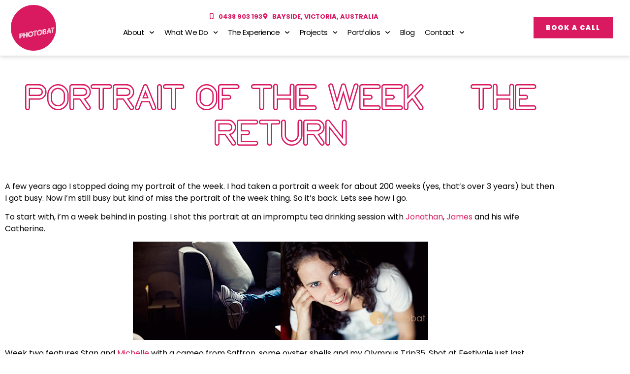

--- FILE ---
content_type: text/html; charset=UTF-8
request_url: https://photobat.net/portrait-of-the-week-the-return/
body_size: 19166
content:
<!doctype html><html lang=en-AU><head><style>img.lazy{min-height:1px}</style><link href=https://photobat.net/wp-content/plugins/w3-total-cache/pub/js/lazyload.min.js as=script><meta charset="UTF-8"><meta name="viewport" content="width=device-width, initial-scale=1"><link rel=profile href=https://gmpg.org/xfn/11> <script>document.documentElement.className=document.documentElement.className+' yes-js js_active js'</script> <meta name='robots' content='index, follow, max-image-preview:large, max-snippet:-1, max-video-preview:-1'><title>Portrait of the Week... The Return | Photobat - Alan Moyle, Melbourne, Bayside Family Portrait and Brand Photography</title><link rel=canonical href=https://photobat.net/portrait-of-the-week-the-return/ ><meta property="og:locale" content="en_US"><meta property="og:type" content="article"><meta property="og:title" content="Portrait of the Week... The Return | Photobat - Alan Moyle, Melbourne, Bayside Family Portrait and Brand Photography"><meta property="og:description" content="A few years ago I stopped doing my portrait of the week. I had taken a portrait a week for about 200 weeks (yes, that&#8217;s over 3 years) but then I got busy. Now i&#8217;m still busy but kind of miss the portrait of the week thing. So it&#8217;s back. Lets see how I go. [&hellip;]"><meta property="og:url" content="https://photobat.net/portrait-of-the-week-the-return/"><meta property="og:site_name" content="Photobat - Alan Moyle, Melbourne, Bayside Family Portrait and Brand Photography"><meta property="article:publisher" content="http://www.facebook.com/photobat"><meta property="article:published_time" content="2011-02-14T04:35:03+00:00"><meta property="article:modified_time" content="2024-07-18T08:28:53+00:00"><meta property="og:image" content="http://www.photobat.net/batblog/wp-content/uploads/2011/02/BAT0871.jpg"><meta name="author" content="Old Photobat pre 2013"><meta name="twitter:card" content="summary_large_image"> <script type=application/ld+json class=yoast-schema-graph>{"@context":"https://schema.org","@graph":[{"@type":"Article","@id":"https://photobat.net/portrait-of-the-week-the-return/#article","isPartOf":{"@id":"https://photobat.net/portrait-of-the-week-the-return/"},"author":{"name":"Old Photobat pre 2013","@id":"https://photobat.net/#/schema/person/833f1cf106d90ab3316dbce0d6dbcb6c"},"headline":"Portrait of the Week&#8230; The Return","datePublished":"2011-02-14T04:35:03+00:00","dateModified":"2024-07-18T08:28:53+00:00","mainEntityOfPage":{"@id":"https://photobat.net/portrait-of-the-week-the-return/"},"wordCount":126,"commentCount":1,"image":{"@id":"https://photobat.net/portrait-of-the-week-the-return/#primaryimage"},"thumbnailUrl":"http://www.photobat.net/batblog/wp-content/uploads/2011/02/BAT0871.jpg","keywords":["Portrait of the week"],"articleSection":["Projects"],"inLanguage":"en-AU","potentialAction":[{"@type":"CommentAction","name":"Comment","target":["https://photobat.net/portrait-of-the-week-the-return/#respond"]}]},{"@type":"WebPage","@id":"https://photobat.net/portrait-of-the-week-the-return/","url":"https://photobat.net/portrait-of-the-week-the-return/","name":"Portrait of the Week... The Return | Photobat - Alan Moyle, Melbourne, Bayside Family Portrait and Brand Photography","isPartOf":{"@id":"https://photobat.net/#website"},"primaryImageOfPage":{"@id":"https://photobat.net/portrait-of-the-week-the-return/#primaryimage"},"image":{"@id":"https://photobat.net/portrait-of-the-week-the-return/#primaryimage"},"thumbnailUrl":"http://www.photobat.net/batblog/wp-content/uploads/2011/02/BAT0871.jpg","datePublished":"2011-02-14T04:35:03+00:00","dateModified":"2024-07-18T08:28:53+00:00","author":{"@id":"https://photobat.net/#/schema/person/833f1cf106d90ab3316dbce0d6dbcb6c"},"breadcrumb":{"@id":"https://photobat.net/portrait-of-the-week-the-return/#breadcrumb"},"inLanguage":"en-AU","potentialAction":[{"@type":"ReadAction","target":["https://photobat.net/portrait-of-the-week-the-return/"]}]},{"@type":"ImageObject","inLanguage":"en-AU","@id":"https://photobat.net/portrait-of-the-week-the-return/#primaryimage","url":"http://www.photobat.net/batblog/wp-content/uploads/2011/02/BAT0871.jpg","contentUrl":"http://www.photobat.net/batblog/wp-content/uploads/2011/02/BAT0871.jpg"},{"@type":"BreadcrumbList","@id":"https://photobat.net/portrait-of-the-week-the-return/#breadcrumb","itemListElement":[{"@type":"ListItem","position":1,"name":"Home","item":"https://photobat.net/"},{"@type":"ListItem","position":2,"name":"Batblog","item":"https://photobat.net/home__trashed/batblog/"},{"@type":"ListItem","position":3,"name":"Portrait of the Week&#8230; The Return"}]},{"@type":"WebSite","@id":"https://photobat.net/#website","url":"https://photobat.net/","name":"Photobat - Alan Moyle, Melbourne, Bayside Family Portrait and Brand Photography","description":"Fun photography for families and stand out images for big and small businesses","potentialAction":[{"@type":"SearchAction","target":{"@type":"EntryPoint","urlTemplate":"https://photobat.net/?s={search_term_string}"},"query-input":{"@type":"PropertyValueSpecification","valueRequired":true,"valueName":"search_term_string"}}],"inLanguage":"en-AU"},{"@type":"Person","@id":"https://photobat.net/#/schema/person/833f1cf106d90ab3316dbce0d6dbcb6c","name":"Old Photobat pre 2013","image":{"@type":"ImageObject","inLanguage":"en-AU","@id":"https://photobat.net/#/schema/person/image/","url":"https://secure.gravatar.com/avatar/42c311bc94c9159742001da7f3dc6cfc46b0833fc5d667be45153f15d20c46e8?s=96&d=mm&r=g","contentUrl":"https://secure.gravatar.com/avatar/42c311bc94c9159742001da7f3dc6cfc46b0833fc5d667be45153f15d20c46e8?s=96&d=mm&r=g","caption":"Old Photobat pre 2013"}}]}</script> <style id=wp-img-auto-sizes-contain-inline-css>img:is([sizes=auto i],[sizes^="auto," i]){contain-intrinsic-size:3000px 1500px}</style><link rel=stylesheet href=https://photobat.net/wp-content/cache/minify/1ac90.css media=all><style id=wp-emoji-styles-inline-css>img.wp-smiley,img.emoji{display:inline !important;border:none !important;box-shadow:none !important;height:1em !important;width:1em !important;margin:0
0.07em !important;vertical-align:-0.1em !important;background:none !important;padding:0
!important}</style><link rel=stylesheet href=https://photobat.net/wp-content/cache/minify/e1b96.css media=all><style id=yith-wcwl-main-inline-css>/*<![CDATA[*/:root{--rounded-corners-radius:16px;--add-to-cart-rounded-corners-radius:16px;--feedback-duration:3s}:root{--rounded-corners-radius:16px;--add-to-cart-rounded-corners-radius:16px;--feedback-duration:3s}/*]]>*/</style><style id=global-styles-inline-css>/*<![CDATA[*/:root{--wp--preset--aspect-ratio--square:1;--wp--preset--aspect-ratio--4-3:4/3;--wp--preset--aspect-ratio--3-4:3/4;--wp--preset--aspect-ratio--3-2:3/2;--wp--preset--aspect-ratio--2-3:2/3;--wp--preset--aspect-ratio--16-9:16/9;--wp--preset--aspect-ratio--9-16:9/16;--wp--preset--color--black:#000;--wp--preset--color--cyan-bluish-gray:#abb8c3;--wp--preset--color--white:#fff;--wp--preset--color--pale-pink:#f78da7;--wp--preset--color--vivid-red:#cf2e2e;--wp--preset--color--luminous-vivid-orange:#ff6900;--wp--preset--color--luminous-vivid-amber:#fcb900;--wp--preset--color--light-green-cyan:#7bdcb5;--wp--preset--color--vivid-green-cyan:#00d084;--wp--preset--color--pale-cyan-blue:#8ed1fc;--wp--preset--color--vivid-cyan-blue:#0693e3;--wp--preset--color--vivid-purple:#9b51e0;--wp--preset--gradient--vivid-cyan-blue-to-vivid-purple:linear-gradient(135deg,rgb(6,147,227) 0%,rgb(155,81,224) 100%);--wp--preset--gradient--light-green-cyan-to-vivid-green-cyan:linear-gradient(135deg,rgb(122,220,180) 0%,rgb(0,208,130) 100%);--wp--preset--gradient--luminous-vivid-amber-to-luminous-vivid-orange:linear-gradient(135deg,rgb(252,185,0) 0%,rgb(255,105,0) 100%);--wp--preset--gradient--luminous-vivid-orange-to-vivid-red:linear-gradient(135deg,rgb(255,105,0) 0%,rgb(207,46,46) 100%);--wp--preset--gradient--very-light-gray-to-cyan-bluish-gray:linear-gradient(135deg,rgb(238,238,238) 0%,rgb(169,184,195) 100%);--wp--preset--gradient--cool-to-warm-spectrum:linear-gradient(135deg,rgb(74,234,220) 0%,rgb(151,120,209) 20%,rgb(207,42,186) 40%,rgb(238,44,130) 60%,rgb(251,105,98) 80%,rgb(254,248,76) 100%);--wp--preset--gradient--blush-light-purple:linear-gradient(135deg,rgb(255,206,236) 0%,rgb(152,150,240) 100%);--wp--preset--gradient--blush-bordeaux:linear-gradient(135deg,rgb(254,205,165) 0%,rgb(254,45,45) 50%,rgb(107,0,62) 100%);--wp--preset--gradient--luminous-dusk:linear-gradient(135deg,rgb(255,203,112) 0%,rgb(199,81,192) 50%,rgb(65,88,208) 100%);--wp--preset--gradient--pale-ocean:linear-gradient(135deg,rgb(255,245,203) 0%,rgb(182,227,212) 50%,rgb(51,167,181) 100%);--wp--preset--gradient--electric-grass:linear-gradient(135deg,rgb(202,248,128) 0%,rgb(113,206,126) 100%);--wp--preset--gradient--midnight:linear-gradient(135deg,rgb(2,3,129) 0%,rgb(40,116,252) 100%);--wp--preset--font-size--small:13px;--wp--preset--font-size--medium:20px;--wp--preset--font-size--large:36px;--wp--preset--font-size--x-large:42px;--wp--preset--spacing--20:0.44rem;--wp--preset--spacing--30:0.67rem;--wp--preset--spacing--40:1rem;--wp--preset--spacing--50:1.5rem;--wp--preset--spacing--60:2.25rem;--wp--preset--spacing--70:3.38rem;--wp--preset--spacing--80:5.06rem;--wp--preset--shadow--natural:6px 6px 9px rgba(0, 0, 0, 0.2);--wp--preset--shadow--deep:12px 12px 50px rgba(0, 0, 0, 0.4);--wp--preset--shadow--sharp:6px 6px 0px rgba(0, 0, 0, 0.2);--wp--preset--shadow--outlined:6px 6px 0px -3px rgb(255, 255, 255), 6px 6px rgb(0, 0, 0);--wp--preset--shadow--crisp:6px 6px 0px rgb(0, 0, 0)}:root{--wp--style--global--content-size:800px;--wp--style--global--wide-size:1200px}:where(body){margin:0}.wp-site-blocks>.alignleft{float:left;margin-right:2em}.wp-site-blocks>.alignright{float:right;margin-left:2em}.wp-site-blocks>.aligncenter{justify-content:center;margin-left:auto;margin-right:auto}:where(.wp-site-blocks)>*{margin-block-start:24px;margin-block-end:0}:where(.wp-site-blocks)>:first-child{margin-block-start:0}:where(.wp-site-blocks)>:last-child{margin-block-end:0}:root{--wp--style--block-gap:24px}:root :where(.is-layout-flow)>:first-child{margin-block-start:0}:root :where(.is-layout-flow)>:last-child{margin-block-end:0}:root :where(.is-layout-flow)>*{margin-block-start:24px;margin-block-end:0}:root :where(.is-layout-constrained)>:first-child{margin-block-start:0}:root :where(.is-layout-constrained)>:last-child{margin-block-end:0}:root :where(.is-layout-constrained)>*{margin-block-start:24px;margin-block-end:0}:root :where(.is-layout-flex){gap:24px}:root :where(.is-layout-grid){gap:24px}.is-layout-flow>.alignleft{float:left;margin-inline-start:0;margin-inline-end:2em}.is-layout-flow>.alignright{float:right;margin-inline-start:2em;margin-inline-end:0}.is-layout-flow>.aligncenter{margin-left:auto !important;margin-right:auto !important}.is-layout-constrained>.alignleft{float:left;margin-inline-start:0;margin-inline-end:2em}.is-layout-constrained>.alignright{float:right;margin-inline-start:2em;margin-inline-end:0}.is-layout-constrained>.aligncenter{margin-left:auto !important;margin-right:auto !important}.is-layout-constrained>:where(:not(.alignleft):not(.alignright):not(.alignfull)){max-width:var(--wp--style--global--content-size);margin-left:auto !important;margin-right:auto !important}.is-layout-constrained>.alignwide{max-width:var(--wp--style--global--wide-size)}body .is-layout-flex{display:flex}.is-layout-flex{flex-wrap:wrap;align-items:center}.is-layout-flex>:is(*,div){margin:0}body .is-layout-grid{display:grid}.is-layout-grid>:is(*,div){margin:0}body{padding-top:0px;padding-right:0px;padding-bottom:0px;padding-left:0px}a:where(:not(.wp-element-button)){text-decoration:underline}:root :where(.wp-element-button,.wp-block-button__link){background-color:#32373c;border-width:0;color:#fff;font-family:inherit;font-size:inherit;font-style:inherit;font-weight:inherit;letter-spacing:inherit;line-height:inherit;padding-top:calc(0.667em + 2px);padding-right:calc(1.333em + 2px);padding-bottom:calc(0.667em + 2px);padding-left:calc(1.333em + 2px);text-decoration:none;text-transform:inherit}.has-black-color{color:var(--wp--preset--color--black) !important}.has-cyan-bluish-gray-color{color:var(--wp--preset--color--cyan-bluish-gray) !important}.has-white-color{color:var(--wp--preset--color--white) !important}.has-pale-pink-color{color:var(--wp--preset--color--pale-pink) !important}.has-vivid-red-color{color:var(--wp--preset--color--vivid-red) !important}.has-luminous-vivid-orange-color{color:var(--wp--preset--color--luminous-vivid-orange) !important}.has-luminous-vivid-amber-color{color:var(--wp--preset--color--luminous-vivid-amber) !important}.has-light-green-cyan-color{color:var(--wp--preset--color--light-green-cyan) !important}.has-vivid-green-cyan-color{color:var(--wp--preset--color--vivid-green-cyan) !important}.has-pale-cyan-blue-color{color:var(--wp--preset--color--pale-cyan-blue) !important}.has-vivid-cyan-blue-color{color:var(--wp--preset--color--vivid-cyan-blue) !important}.has-vivid-purple-color{color:var(--wp--preset--color--vivid-purple) !important}.has-black-background-color{background-color:var(--wp--preset--color--black) !important}.has-cyan-bluish-gray-background-color{background-color:var(--wp--preset--color--cyan-bluish-gray) !important}.has-white-background-color{background-color:var(--wp--preset--color--white) !important}.has-pale-pink-background-color{background-color:var(--wp--preset--color--pale-pink) !important}.has-vivid-red-background-color{background-color:var(--wp--preset--color--vivid-red) !important}.has-luminous-vivid-orange-background-color{background-color:var(--wp--preset--color--luminous-vivid-orange) !important}.has-luminous-vivid-amber-background-color{background-color:var(--wp--preset--color--luminous-vivid-amber) !important}.has-light-green-cyan-background-color{background-color:var(--wp--preset--color--light-green-cyan) !important}.has-vivid-green-cyan-background-color{background-color:var(--wp--preset--color--vivid-green-cyan) !important}.has-pale-cyan-blue-background-color{background-color:var(--wp--preset--color--pale-cyan-blue) !important}.has-vivid-cyan-blue-background-color{background-color:var(--wp--preset--color--vivid-cyan-blue) !important}.has-vivid-purple-background-color{background-color:var(--wp--preset--color--vivid-purple) !important}.has-black-border-color{border-color:var(--wp--preset--color--black) !important}.has-cyan-bluish-gray-border-color{border-color:var(--wp--preset--color--cyan-bluish-gray) !important}.has-white-border-color{border-color:var(--wp--preset--color--white) !important}.has-pale-pink-border-color{border-color:var(--wp--preset--color--pale-pink) !important}.has-vivid-red-border-color{border-color:var(--wp--preset--color--vivid-red) !important}.has-luminous-vivid-orange-border-color{border-color:var(--wp--preset--color--luminous-vivid-orange) !important}.has-luminous-vivid-amber-border-color{border-color:var(--wp--preset--color--luminous-vivid-amber) !important}.has-light-green-cyan-border-color{border-color:var(--wp--preset--color--light-green-cyan) !important}.has-vivid-green-cyan-border-color{border-color:var(--wp--preset--color--vivid-green-cyan) !important}.has-pale-cyan-blue-border-color{border-color:var(--wp--preset--color--pale-cyan-blue) !important}.has-vivid-cyan-blue-border-color{border-color:var(--wp--preset--color--vivid-cyan-blue) !important}.has-vivid-purple-border-color{border-color:var(--wp--preset--color--vivid-purple) !important}.has-vivid-cyan-blue-to-vivid-purple-gradient-background{background:var(--wp--preset--gradient--vivid-cyan-blue-to-vivid-purple) !important}.has-light-green-cyan-to-vivid-green-cyan-gradient-background{background:var(--wp--preset--gradient--light-green-cyan-to-vivid-green-cyan) !important}.has-luminous-vivid-amber-to-luminous-vivid-orange-gradient-background{background:var(--wp--preset--gradient--luminous-vivid-amber-to-luminous-vivid-orange) !important}.has-luminous-vivid-orange-to-vivid-red-gradient-background{background:var(--wp--preset--gradient--luminous-vivid-orange-to-vivid-red) !important}.has-very-light-gray-to-cyan-bluish-gray-gradient-background{background:var(--wp--preset--gradient--very-light-gray-to-cyan-bluish-gray) !important}.has-cool-to-warm-spectrum-gradient-background{background:var(--wp--preset--gradient--cool-to-warm-spectrum) !important}.has-blush-light-purple-gradient-background{background:var(--wp--preset--gradient--blush-light-purple) !important}.has-blush-bordeaux-gradient-background{background:var(--wp--preset--gradient--blush-bordeaux) !important}.has-luminous-dusk-gradient-background{background:var(--wp--preset--gradient--luminous-dusk) !important}.has-pale-ocean-gradient-background{background:var(--wp--preset--gradient--pale-ocean) !important}.has-electric-grass-gradient-background{background:var(--wp--preset--gradient--electric-grass) !important}.has-midnight-gradient-background{background:var(--wp--preset--gradient--midnight) !important}.has-small-font-size{font-size:var(--wp--preset--font-size--small) !important}.has-medium-font-size{font-size:var(--wp--preset--font-size--medium) !important}.has-large-font-size{font-size:var(--wp--preset--font-size--large) !important}.has-x-large-font-size{font-size:var(--wp--preset--font-size--x-large) !important}:root :where(.wp-block-pullquote){font-size:1.5em;line-height:1.6}/*]]>*/</style><link rel=stylesheet href=https://photobat.net/wp-content/cache/minify/02d32.css media=all><style id=woocommerce-inline-inline-css>.woocommerce form .form-row
.required{visibility:visible}</style><link rel=stylesheet href=https://photobat.net/wp-content/cache/minify/1d30e.css media=all><style id=elementor-frontend-inline-css>/*<![CDATA[*/@-webkit-keyframes
ha_fadeIn{0%{opacity:0}to{opacity:1}}@keyframes
ha_fadeIn{0%{opacity:0}to{opacity:1}}@-webkit-keyframes
ha_zoomIn{0%{opacity:0;-webkit-transform:scale3d(.3,.3,.3);transform:scale3d(.3,.3,.3)}50%{opacity:1}}@keyframes
ha_zoomIn{0%{opacity:0;-webkit-transform:scale3d(.3,.3,.3);transform:scale3d(.3,.3,.3)}50%{opacity:1}}@-webkit-keyframes
ha_rollIn{0%{opacity:0;-webkit-transform:translate3d(-100%,0,0) rotate3d(0,0,1,-120deg);transform:translate3d(-100%,0,0) rotate3d(0,0,1,-120deg)}to{opacity:1}}@keyframes
ha_rollIn{0%{opacity:0;-webkit-transform:translate3d(-100%,0,0) rotate3d(0,0,1,-120deg);transform:translate3d(-100%,0,0) rotate3d(0,0,1,-120deg)}to{opacity:1}}@-webkit-keyframes
ha_bounce{0%,20%,53%,to{-webkit-animation-timing-function:cubic-bezier(.215,.61,.355,1);animation-timing-function:cubic-bezier(.215,.61,.355,1)}40%,43%{-webkit-transform:translate3d(0,-30px,0) scaleY(1.1);transform:translate3d(0,-30px,0) scaleY(1.1);-webkit-animation-timing-function:cubic-bezier(.755,.05,.855,.06);animation-timing-function:cubic-bezier(.755,.05,.855,.06)}70%{-webkit-transform:translate3d(0,-15px,0) scaleY(1.05);transform:translate3d(0,-15px,0) scaleY(1.05);-webkit-animation-timing-function:cubic-bezier(.755,.05,.855,.06);animation-timing-function:cubic-bezier(.755,.05,.855,.06)}80%{-webkit-transition-timing-function:cubic-bezier(.215,.61,.355,1);transition-timing-function:cubic-bezier(.215,.61,.355,1);-webkit-transform:translate3d(0,0,0) scaleY(.95);transform:translate3d(0,0,0) scaleY(.95)}90%{-webkit-transform:translate3d(0,-4px,0) scaleY(1.02);transform:translate3d(0,-4px,0) scaleY(1.02)}}@keyframes
ha_bounce{0%,20%,53%,to{-webkit-animation-timing-function:cubic-bezier(.215,.61,.355,1);animation-timing-function:cubic-bezier(.215,.61,.355,1)}40%,43%{-webkit-transform:translate3d(0,-30px,0) scaleY(1.1);transform:translate3d(0,-30px,0) scaleY(1.1);-webkit-animation-timing-function:cubic-bezier(.755,.05,.855,.06);animation-timing-function:cubic-bezier(.755,.05,.855,.06)}70%{-webkit-transform:translate3d(0,-15px,0) scaleY(1.05);transform:translate3d(0,-15px,0) scaleY(1.05);-webkit-animation-timing-function:cubic-bezier(.755,.05,.855,.06);animation-timing-function:cubic-bezier(.755,.05,.855,.06)}80%{-webkit-transition-timing-function:cubic-bezier(.215,.61,.355,1);transition-timing-function:cubic-bezier(.215,.61,.355,1);-webkit-transform:translate3d(0,0,0) scaleY(.95);transform:translate3d(0,0,0) scaleY(.95)}90%{-webkit-transform:translate3d(0,-4px,0) scaleY(1.02);transform:translate3d(0,-4px,0) scaleY(1.02)}}@-webkit-keyframes
ha_bounceIn{0%,20%,40%,60%,80%,to{-webkit-animation-timing-function:cubic-bezier(.215,.61,.355,1);animation-timing-function:cubic-bezier(.215,.61,.355,1)}0%{opacity:0;-webkit-transform:scale3d(.3,.3,.3);transform:scale3d(.3,.3,.3)}20%{-webkit-transform:scale3d(1.1,1.1,1.1);transform:scale3d(1.1,1.1,1.1)}40%{-webkit-transform:scale3d(.9,.9,.9);transform:scale3d(.9,.9,.9)}60%{opacity:1;-webkit-transform:scale3d(1.03,1.03,1.03);transform:scale3d(1.03,1.03,1.03)}80%{-webkit-transform:scale3d(.97,.97,.97);transform:scale3d(.97,.97,.97)}to{opacity:1}}@keyframes
ha_bounceIn{0%,20%,40%,60%,80%,to{-webkit-animation-timing-function:cubic-bezier(.215,.61,.355,1);animation-timing-function:cubic-bezier(.215,.61,.355,1)}0%{opacity:0;-webkit-transform:scale3d(.3,.3,.3);transform:scale3d(.3,.3,.3)}20%{-webkit-transform:scale3d(1.1,1.1,1.1);transform:scale3d(1.1,1.1,1.1)}40%{-webkit-transform:scale3d(.9,.9,.9);transform:scale3d(.9,.9,.9)}60%{opacity:1;-webkit-transform:scale3d(1.03,1.03,1.03);transform:scale3d(1.03,1.03,1.03)}80%{-webkit-transform:scale3d(.97,.97,.97);transform:scale3d(.97,.97,.97)}to{opacity:1}}@-webkit-keyframes
ha_flipInX{0%{opacity:0;-webkit-transform:perspective(400px) rotate3d(1,0,0,90deg);transform:perspective(400px) rotate3d(1,0,0,90deg);-webkit-animation-timing-function:ease-in;animation-timing-function:ease-in}40%{-webkit-transform:perspective(400px) rotate3d(1,0,0,-20deg);transform:perspective(400px) rotate3d(1,0,0,-20deg);-webkit-animation-timing-function:ease-in;animation-timing-function:ease-in}60%{opacity:1;-webkit-transform:perspective(400px) rotate3d(1,0,0,10deg);transform:perspective(400px) rotate3d(1,0,0,10deg)}80%{-webkit-transform:perspective(400px) rotate3d(1,0,0,-5deg);transform:perspective(400px) rotate3d(1,0,0,-5deg)}}@keyframes
ha_flipInX{0%{opacity:0;-webkit-transform:perspective(400px) rotate3d(1,0,0,90deg);transform:perspective(400px) rotate3d(1,0,0,90deg);-webkit-animation-timing-function:ease-in;animation-timing-function:ease-in}40%{-webkit-transform:perspective(400px) rotate3d(1,0,0,-20deg);transform:perspective(400px) rotate3d(1,0,0,-20deg);-webkit-animation-timing-function:ease-in;animation-timing-function:ease-in}60%{opacity:1;-webkit-transform:perspective(400px) rotate3d(1,0,0,10deg);transform:perspective(400px) rotate3d(1,0,0,10deg)}80%{-webkit-transform:perspective(400px) rotate3d(1,0,0,-5deg);transform:perspective(400px) rotate3d(1,0,0,-5deg)}}@-webkit-keyframes
ha_flipInY{0%{opacity:0;-webkit-transform:perspective(400px) rotate3d(0,1,0,90deg);transform:perspective(400px) rotate3d(0,1,0,90deg);-webkit-animation-timing-function:ease-in;animation-timing-function:ease-in}40%{-webkit-transform:perspective(400px) rotate3d(0,1,0,-20deg);transform:perspective(400px) rotate3d(0,1,0,-20deg);-webkit-animation-timing-function:ease-in;animation-timing-function:ease-in}60%{opacity:1;-webkit-transform:perspective(400px) rotate3d(0,1,0,10deg);transform:perspective(400px) rotate3d(0,1,0,10deg)}80%{-webkit-transform:perspective(400px) rotate3d(0,1,0,-5deg);transform:perspective(400px) rotate3d(0,1,0,-5deg)}}@keyframes
ha_flipInY{0%{opacity:0;-webkit-transform:perspective(400px) rotate3d(0,1,0,90deg);transform:perspective(400px) rotate3d(0,1,0,90deg);-webkit-animation-timing-function:ease-in;animation-timing-function:ease-in}40%{-webkit-transform:perspective(400px) rotate3d(0,1,0,-20deg);transform:perspective(400px) rotate3d(0,1,0,-20deg);-webkit-animation-timing-function:ease-in;animation-timing-function:ease-in}60%{opacity:1;-webkit-transform:perspective(400px) rotate3d(0,1,0,10deg);transform:perspective(400px) rotate3d(0,1,0,10deg)}80%{-webkit-transform:perspective(400px) rotate3d(0,1,0,-5deg);transform:perspective(400px) rotate3d(0,1,0,-5deg)}}@-webkit-keyframes
ha_swing{20%{-webkit-transform:rotate3d(0,0,1,15deg);transform:rotate3d(0,0,1,15deg)}40%{-webkit-transform:rotate3d(0,0,1,-10deg);transform:rotate3d(0,0,1,-10deg)}60%{-webkit-transform:rotate3d(0,0,1,5deg);transform:rotate3d(0,0,1,5deg)}80%{-webkit-transform:rotate3d(0,0,1,-5deg);transform:rotate3d(0,0,1,-5deg)}}@keyframes
ha_swing{20%{-webkit-transform:rotate3d(0,0,1,15deg);transform:rotate3d(0,0,1,15deg)}40%{-webkit-transform:rotate3d(0,0,1,-10deg);transform:rotate3d(0,0,1,-10deg)}60%{-webkit-transform:rotate3d(0,0,1,5deg);transform:rotate3d(0,0,1,5deg)}80%{-webkit-transform:rotate3d(0,0,1,-5deg);transform:rotate3d(0,0,1,-5deg)}}@-webkit-keyframes
ha_slideInDown{0%{visibility:visible;-webkit-transform:translate3d(0,-100%,0);transform:translate3d(0,-100%,0)}}@keyframes
ha_slideInDown{0%{visibility:visible;-webkit-transform:translate3d(0,-100%,0);transform:translate3d(0,-100%,0)}}@-webkit-keyframes
ha_slideInUp{0%{visibility:visible;-webkit-transform:translate3d(0,100%,0);transform:translate3d(0,100%,0)}}@keyframes
ha_slideInUp{0%{visibility:visible;-webkit-transform:translate3d(0,100%,0);transform:translate3d(0,100%,0)}}@-webkit-keyframes
ha_slideInLeft{0%{visibility:visible;-webkit-transform:translate3d(-100%,0,0);transform:translate3d(-100%,0,0)}}@keyframes
ha_slideInLeft{0%{visibility:visible;-webkit-transform:translate3d(-100%,0,0);transform:translate3d(-100%,0,0)}}@-webkit-keyframes
ha_slideInRight{0%{visibility:visible;-webkit-transform:translate3d(100%,0,0);transform:translate3d(100%,0,0)}}@keyframes
ha_slideInRight{0%{visibility:visible;-webkit-transform:translate3d(100%,0,0);transform:translate3d(100%,0,0)}}.ha_fadeIn{-webkit-animation-name:ha_fadeIn;animation-name:ha_fadeIn}.ha_zoomIn{-webkit-animation-name:ha_zoomIn;animation-name:ha_zoomIn}.ha_rollIn{-webkit-animation-name:ha_rollIn;animation-name:ha_rollIn}.ha_bounce{-webkit-transform-origin:center bottom;-ms-transform-origin:center bottom;transform-origin:center bottom;-webkit-animation-name:ha_bounce;animation-name:ha_bounce}.ha_bounceIn{-webkit-animation-name:ha_bounceIn;animation-name:ha_bounceIn;-webkit-animation-duration:.75s;-webkit-animation-duration:calc(var(--animate-duration)*.75);animation-duration:.75s;animation-duration:calc(var(--animate-duration)*.75)}.ha_flipInX,.ha_flipInY{-webkit-animation-name:ha_flipInX;animation-name:ha_flipInX;-webkit-backface-visibility:visible!important;backface-visibility:visible!important}.ha_flipInY{-webkit-animation-name:ha_flipInY;animation-name:ha_flipInY}.ha_swing{-webkit-transform-origin:top center;-ms-transform-origin:top center;transform-origin:top center;-webkit-animation-name:ha_swing;animation-name:ha_swing}.ha_slideInDown{-webkit-animation-name:ha_slideInDown;animation-name:ha_slideInDown}.ha_slideInUp{-webkit-animation-name:ha_slideInUp;animation-name:ha_slideInUp}.ha_slideInLeft{-webkit-animation-name:ha_slideInLeft;animation-name:ha_slideInLeft}.ha_slideInRight{-webkit-animation-name:ha_slideInRight;animation-name:ha_slideInRight}.ha-css-transform-yes{-webkit-transition-duration:var(--ha-tfx-transition-duration, .2s);transition-duration:var(--ha-tfx-transition-duration, .2s);-webkit-transition-property:-webkit-transform;transition-property:transform;transition-property:transform,-webkit-transform;-webkit-transform:translate(var(--ha-tfx-translate-x, 0),var(--ha-tfx-translate-y, 0)) scale(var(--ha-tfx-scale-x, 1),var(--ha-tfx-scale-y, 1)) skew(var(--ha-tfx-skew-x, 0),var(--ha-tfx-skew-y, 0)) rotateX(var(--ha-tfx-rotate-x, 0)) rotateY(var(--ha-tfx-rotate-y, 0)) rotateZ(var(--ha-tfx-rotate-z, 0));transform:translate(var(--ha-tfx-translate-x, 0),var(--ha-tfx-translate-y, 0)) scale(var(--ha-tfx-scale-x, 1),var(--ha-tfx-scale-y, 1)) skew(var(--ha-tfx-skew-x, 0),var(--ha-tfx-skew-y, 0)) rotateX(var(--ha-tfx-rotate-x, 0)) rotateY(var(--ha-tfx-rotate-y, 0)) rotateZ(var(--ha-tfx-rotate-z, 0))}.ha-css-transform-yes:hover{-webkit-transform:translate(var(--ha-tfx-translate-x-hover, var(--ha-tfx-translate-x, 0)),var(--ha-tfx-translate-y-hover, var(--ha-tfx-translate-y, 0))) scale(var(--ha-tfx-scale-x-hover, var(--ha-tfx-scale-x, 1)),var(--ha-tfx-scale-y-hover, var(--ha-tfx-scale-y, 1))) skew(var(--ha-tfx-skew-x-hover, var(--ha-tfx-skew-x, 0)),var(--ha-tfx-skew-y-hover, var(--ha-tfx-skew-y, 0))) rotateX(var(--ha-tfx-rotate-x-hover, var(--ha-tfx-rotate-x, 0))) rotateY(var(--ha-tfx-rotate-y-hover, var(--ha-tfx-rotate-y, 0))) rotateZ(var(--ha-tfx-rotate-z-hover, var(--ha-tfx-rotate-z, 0)));transform:translate(var(--ha-tfx-translate-x-hover, var(--ha-tfx-translate-x, 0)),var(--ha-tfx-translate-y-hover, var(--ha-tfx-translate-y, 0))) scale(var(--ha-tfx-scale-x-hover, var(--ha-tfx-scale-x, 1)),var(--ha-tfx-scale-y-hover, var(--ha-tfx-scale-y, 1))) skew(var(--ha-tfx-skew-x-hover, var(--ha-tfx-skew-x, 0)),var(--ha-tfx-skew-y-hover, var(--ha-tfx-skew-y, 0))) rotateX(var(--ha-tfx-rotate-x-hover, var(--ha-tfx-rotate-x, 0))) rotateY(var(--ha-tfx-rotate-y-hover, var(--ha-tfx-rotate-y, 0))) rotateZ(var(--ha-tfx-rotate-z-hover, var(--ha-tfx-rotate-z, 0)))}.happy-addon>.elementor-widget-container{word-wrap:break-word;overflow-wrap:break-word}.happy-addon>.elementor-widget-container,.happy-addon>.elementor-widget-container
*{-webkit-box-sizing:border-box;box-sizing:border-box}.happy-addon:not(:has(.elementor-widget-container)),.happy-addon:not(:has(.elementor-widget-container)) *{-webkit-box-sizing:border-box;box-sizing:border-box;word-wrap:break-word;overflow-wrap:break-word}.happy-addon p:empty{display:none}.happy-addon .elementor-inline-editing{min-height:auto!important}.happy-addon-pro
img{max-width:100%;height:auto;-o-object-fit:cover;object-fit:cover}.ha-screen-reader-text{position:absolute;overflow:hidden;clip:rect(1px,1px,1px,1px);margin:-1px;padding:0;width:1px;height:1px;border:0;word-wrap:normal!important;-webkit-clip-path:inset(50%);clip-path:inset(50%)}.ha-has-bg-overlay>.elementor-widget-container{position:relative;z-index:1}.ha-has-bg-overlay>.elementor-widget-container:before{position:absolute;top:0;left:0;z-index:-1;width:100%;height:100%;content:""}.ha-has-bg-overlay:not(:has(.elementor-widget-container)){position:relative;z-index:1}.ha-has-bg-overlay:not(:has(.elementor-widget-container)):before{position:absolute;top:0;left:0;z-index:-1;width:100%;height:100%;content:""}.ha-popup--is-enabled .ha-js-popup,.ha-popup--is-enabled .ha-js-popup
img{cursor:-webkit-zoom-in!important;cursor:zoom-in!important}.mfp-wrap .mfp-arrow,.mfp-wrap .mfp-close{background-color:transparent}.mfp-wrap .mfp-arrow:focus,.mfp-wrap .mfp-close:focus{outline-width:thin}.ha-advanced-tooltip-enable{position:relative;cursor:pointer;--ha-tooltip-arrow-color:black;--ha-tooltip-arrow-distance:0}.ha-advanced-tooltip-enable .ha-advanced-tooltip-content{position:absolute;z-index:999;display:none;padding:5px
0;width:120px;height:auto;border-radius:6px;background-color:#000;color:#fff;text-align:center;opacity:0}.ha-advanced-tooltip-enable .ha-advanced-tooltip-content::after{position:absolute;border-width:5px;border-style:solid;content:""}.ha-advanced-tooltip-enable .ha-advanced-tooltip-content.no-arrow::after{visibility:hidden}.ha-advanced-tooltip-enable .ha-advanced-tooltip-content.show{display:inline-block;opacity:1}.ha-advanced-tooltip-enable.ha-advanced-tooltip-top .ha-advanced-tooltip-content,body[data-elementor-device-mode=tablet] .ha-advanced-tooltip-enable.ha-advanced-tooltip-tablet-top .ha-advanced-tooltip-content{top:unset;right:0;bottom:calc(101% + var(--ha-tooltip-arrow-distance));left:0;margin:0
auto}.ha-advanced-tooltip-enable.ha-advanced-tooltip-top .ha-advanced-tooltip-content::after,body[data-elementor-device-mode=tablet] .ha-advanced-tooltip-enable.ha-advanced-tooltip-tablet-top .ha-advanced-tooltip-content::after{top:100%;right:unset;bottom:unset;left:50%;border-color:var(--ha-tooltip-arrow-color) transparent transparent transparent;-webkit-transform:translateX(-50%);-ms-transform:translateX(-50%);transform:translateX(-50%)}.ha-advanced-tooltip-enable.ha-advanced-tooltip-bottom .ha-advanced-tooltip-content,body[data-elementor-device-mode=tablet] .ha-advanced-tooltip-enable.ha-advanced-tooltip-tablet-bottom .ha-advanced-tooltip-content{top:calc(101% + var(--ha-tooltip-arrow-distance));right:0;bottom:unset;left:0;margin:0
auto}.ha-advanced-tooltip-enable.ha-advanced-tooltip-bottom .ha-advanced-tooltip-content::after,body[data-elementor-device-mode=tablet] .ha-advanced-tooltip-enable.ha-advanced-tooltip-tablet-bottom .ha-advanced-tooltip-content::after{top:unset;right:unset;bottom:100%;left:50%;border-color:transparent transparent var(--ha-tooltip-arrow-color) transparent;-webkit-transform:translateX(-50%);-ms-transform:translateX(-50%);transform:translateX(-50%)}.ha-advanced-tooltip-enable.ha-advanced-tooltip-left .ha-advanced-tooltip-content,body[data-elementor-device-mode=tablet] .ha-advanced-tooltip-enable.ha-advanced-tooltip-tablet-left .ha-advanced-tooltip-content{top:50%;right:calc(101% + var(--ha-tooltip-arrow-distance));bottom:unset;left:unset;-webkit-transform:translateY(-50%);-ms-transform:translateY(-50%);transform:translateY(-50%)}.ha-advanced-tooltip-enable.ha-advanced-tooltip-left .ha-advanced-tooltip-content::after,body[data-elementor-device-mode=tablet] .ha-advanced-tooltip-enable.ha-advanced-tooltip-tablet-left .ha-advanced-tooltip-content::after{top:50%;right:unset;bottom:unset;left:100%;border-color:transparent transparent transparent var(--ha-tooltip-arrow-color);-webkit-transform:translateY(-50%);-ms-transform:translateY(-50%);transform:translateY(-50%)}.ha-advanced-tooltip-enable.ha-advanced-tooltip-right .ha-advanced-tooltip-content,body[data-elementor-device-mode=tablet] .ha-advanced-tooltip-enable.ha-advanced-tooltip-tablet-right .ha-advanced-tooltip-content{top:50%;right:unset;bottom:unset;left:calc(101% + var(--ha-tooltip-arrow-distance));-webkit-transform:translateY(-50%);-ms-transform:translateY(-50%);transform:translateY(-50%)}.ha-advanced-tooltip-enable.ha-advanced-tooltip-right .ha-advanced-tooltip-content::after,body[data-elementor-device-mode=tablet] .ha-advanced-tooltip-enable.ha-advanced-tooltip-tablet-right .ha-advanced-tooltip-content::after{top:50%;right:100%;bottom:unset;left:unset;border-color:transparent var(--ha-tooltip-arrow-color) transparent transparent;-webkit-transform:translateY(-50%);-ms-transform:translateY(-50%);transform:translateY(-50%)}body[data-elementor-device-mode=mobile] .ha-advanced-tooltip-enable.ha-advanced-tooltip-mobile-top .ha-advanced-tooltip-content{top:unset;right:0;bottom:calc(101% + var(--ha-tooltip-arrow-distance));left:0;margin:0
auto}body[data-elementor-device-mode=mobile] .ha-advanced-tooltip-enable.ha-advanced-tooltip-mobile-top .ha-advanced-tooltip-content::after{top:100%;right:unset;bottom:unset;left:50%;border-color:var(--ha-tooltip-arrow-color) transparent transparent transparent;-webkit-transform:translateX(-50%);-ms-transform:translateX(-50%);transform:translateX(-50%)}body[data-elementor-device-mode=mobile] .ha-advanced-tooltip-enable.ha-advanced-tooltip-mobile-bottom .ha-advanced-tooltip-content{top:calc(101% + var(--ha-tooltip-arrow-distance));right:0;bottom:unset;left:0;margin:0
auto}body[data-elementor-device-mode=mobile] .ha-advanced-tooltip-enable.ha-advanced-tooltip-mobile-bottom .ha-advanced-tooltip-content::after{top:unset;right:unset;bottom:100%;left:50%;border-color:transparent transparent var(--ha-tooltip-arrow-color) transparent;-webkit-transform:translateX(-50%);-ms-transform:translateX(-50%);transform:translateX(-50%)}body[data-elementor-device-mode=mobile] .ha-advanced-tooltip-enable.ha-advanced-tooltip-mobile-left .ha-advanced-tooltip-content{top:50%;right:calc(101% + var(--ha-tooltip-arrow-distance));bottom:unset;left:unset;-webkit-transform:translateY(-50%);-ms-transform:translateY(-50%);transform:translateY(-50%)}body[data-elementor-device-mode=mobile] .ha-advanced-tooltip-enable.ha-advanced-tooltip-mobile-left .ha-advanced-tooltip-content::after{top:50%;right:unset;bottom:unset;left:100%;border-color:transparent transparent transparent var(--ha-tooltip-arrow-color);-webkit-transform:translateY(-50%);-ms-transform:translateY(-50%);transform:translateY(-50%)}body[data-elementor-device-mode=mobile] .ha-advanced-tooltip-enable.ha-advanced-tooltip-mobile-right .ha-advanced-tooltip-content{top:50%;right:unset;bottom:unset;left:calc(101% + var(--ha-tooltip-arrow-distance));-webkit-transform:translateY(-50%);-ms-transform:translateY(-50%);transform:translateY(-50%)}body[data-elementor-device-mode=mobile] .ha-advanced-tooltip-enable.ha-advanced-tooltip-mobile-right .ha-advanced-tooltip-content::after{top:50%;right:100%;bottom:unset;left:unset;border-color:transparent var(--ha-tooltip-arrow-color) transparent transparent;-webkit-transform:translateY(-50%);-ms-transform:translateY(-50%);transform:translateY(-50%)}body.elementor-editor-active .happy-addon.ha-gravityforms
.gform_wrapper{display:block!important}.ha-scroll-to-top-wrap.ha-scroll-to-top-hide{display:none}.ha-scroll-to-top-wrap.edit-mode,.ha-scroll-to-top-wrap.single-page-off{display:none!important}.ha-scroll-to-top-button{position:fixed;right:15px;bottom:15px;z-index:9999;display:-webkit-box;display:-webkit-flex;display:-ms-flexbox;display:flex;-webkit-box-align:center;-webkit-align-items:center;align-items:center;-ms-flex-align:center;-webkit-box-pack:center;-ms-flex-pack:center;-webkit-justify-content:center;justify-content:center;width:50px;height:50px;border-radius:50px;background-color:#5636d1;color:#fff;text-align:center;opacity:1;cursor:pointer;-webkit-transition:all .3s;transition:all .3s}.ha-scroll-to-top-button
i{color:#fff;font-size:16px}.ha-scroll-to-top-button:hover{background-color:#e2498a}/*]]>*/</style><link rel=stylesheet href=https://photobat.net/wp-content/cache/minify/b2115.css media=all><style id=font-awesome-inline-css>[data-font="FontAwesome"]:before{font-family:'FontAwesome' !important;content:attr(data-icon) !important;speak:none !important;font-weight:normal !important;font-variant:normal !important;text-transform:none !important;line-height:1 !important;font-style:normal !important;-webkit-font-smoothing:antialiased !important;-moz-osx-font-smoothing:grayscale !important}</style><link rel=stylesheet href=https://photobat.net/wp-content/cache/minify/cbd7c.css media=all><style id=the-grid-inline-css>.tolb-holder{background:rgba(0,0,0,0.8)}.tolb-holder .tolb-close,.tolb-holder .tolb-title,.tolb-holder .tolb-counter,.tolb-holder .tolb-next i,.tolb-holder .tolb-prev
i{color:#fff}.tolb-holder .tolb-load{border-color:rgba(255,255,255,0.2);border-left:3px solid #fff}.to-heart-icon,.to-heart-icon svg,.to-post-like,.to-post-like .to-like-count{position:relative;display:inline-block}.to-post-like{width:auto;cursor:pointer;font-weight:400}.to-heart-icon{float:left;margin:0
4px 0 0}.to-heart-icon
svg{overflow:visible;width:15px;height:14px}.to-heart-icon
g{-webkit-transform:scale(1);transform:scale(1)}.to-heart-icon
path{-webkit-transform:scale(1);transform:scale(1);transition:fill .4s ease,stroke .4s ease}.no-liked .to-heart-icon
path{fill:#999;stroke:#999}.empty-heart .to-heart-icon
path{fill:transparent!important;stroke:#999}.liked .to-heart-icon path,.to-heart-icon svg:hover
path{fill:#ff6863!important;stroke:#ff6863!important}@keyframes
heartBeat{0%{transform:scale(1)}20%{transform:scale(.8)}30%{transform:scale(.95)}45%{transform:scale(.75)}50%{transform:scale(.85)}100%{transform:scale(.9)}}@-webkit-keyframes
heartBeat{0%,100%,50%{-webkit-transform:scale(1)}20%{-webkit-transform:scale(.8)}30%{-webkit-transform:scale(.95)}45%{-webkit-transform:scale(.75)}}.heart-pulse
g{-webkit-animation-name:heartBeat;animation-name:heartBeat;-webkit-animation-duration:1s;animation-duration:1s;-webkit-animation-iteration-count:infinite;animation-iteration-count:infinite;-webkit-transform-origin:50% 50%;transform-origin:50% 50%}.to-post-like
a{color:inherit!important;fill:inherit!important;stroke:inherit!important}</style><link rel=stylesheet href=https://photobat.net/wp-content/cache/minify/0c975.css media=all> <script id=jquery-core-js-extra>var pp={"ajax_url":"https://photobat.net/wp-admin/admin-ajax.php"};</script> <script src=https://photobat.net/wp-content/cache/minify/818c0.js></script> <script id=3d-flip-book-client-locale-loader-js-extra>var FB3D_CLIENT_LOCALE={"ajaxurl":"https://photobat.net/wp-admin/admin-ajax.php","dictionary":{"Table of contents":"Table of contents","Close":"Close","Bookmarks":"Bookmarks","Thumbnails":"Thumbnails","Search":"Search","Share":"Share","Facebook":"Facebook","Twitter":"Twitter","Email":"Email","Play":"Play","Previous page":"Previous page","Next page":"Next page","Zoom in":"Zoom in","Zoom out":"Zoom out","Fit view":"Fit view","Auto play":"Auto play","Full screen":"Full screen","More":"More","Smart pan":"Smart pan","Single page":"Single page","Sounds":"Sounds","Stats":"Stats","Print":"Print","Download":"Download","Goto first page":"Goto first page","Goto last page":"Goto last page"},"images":"https://photobat.net/wp-content/plugins/interactive-3d-flipbook-powered-physics-engine/assets/images/","jsData":{"urls":[],"posts":{"ids_mis":[],"ids":[]},"pages":[],"firstPages":[],"bookCtrlProps":[],"bookTemplates":[]},"key":"3d-flip-book","pdfJS":{"pdfJsLib":"https://photobat.net/wp-content/plugins/interactive-3d-flipbook-powered-physics-engine/assets/js/pdf.min.js?ver=4.3.136","pdfJsWorker":"https://photobat.net/wp-content/plugins/interactive-3d-flipbook-powered-physics-engine/assets/js/pdf.worker.js?ver=4.3.136","stablePdfJsLib":"https://photobat.net/wp-content/plugins/interactive-3d-flipbook-powered-physics-engine/assets/js/stable/pdf.min.js?ver=2.5.207","stablePdfJsWorker":"https://photobat.net/wp-content/plugins/interactive-3d-flipbook-powered-physics-engine/assets/js/stable/pdf.worker.js?ver=2.5.207","pdfJsCMapUrl":"https://photobat.net/wp-content/plugins/interactive-3d-flipbook-powered-physics-engine/assets/cmaps/"},"cacheurl":"https://photobat.net/wp-content/uploads/3d-flip-book/cache/","pluginsurl":"https://photobat.net/wp-content/plugins/","pluginurl":"https://photobat.net/wp-content/plugins/interactive-3d-flipbook-powered-physics-engine/","thumbnailSize":{"width":"150","height":"150"},"version":"1.16.17"};</script> <script id=wc-add-to-cart-js-extra>var wc_add_to_cart_params={"ajax_url":"/wp-admin/admin-ajax.php","wc_ajax_url":"/?wc-ajax=%%endpoint%%","i18n_view_cart":"View cart","cart_url":"https://photobat.net/cart/","is_cart":"","cart_redirect_after_add":"no"};</script> <script id=woocommerce-js-extra>var woocommerce_params={"ajax_url":"/wp-admin/admin-ajax.php","wc_ajax_url":"/?wc-ajax=%%endpoint%%","i18n_password_show":"Show password","i18n_password_hide":"Hide password"};</script> <script src=https://photobat.net/wp-content/cache/minify/875bd.js defer></script> <script src=https://photobat.net/wp-content/cache/minify/ef2f6.js></script> <meta name="ti-site-data" content="[base64]">	<noscript><style>.woocommerce-product-gallery{opacity:1 !important}</style></noscript><meta name="generator" content="Elementor 3.34.1; features: e_font_icon_svg, additional_custom_breakpoints; settings: css_print_method-external, google_font-enabled, font_display-auto"><meta name="facebook-domain-verification" content="u748x61vofz7yz1pqc8xyneuh7b40h">  <script async src="https://www.googletagmanager.com/gtag/js?id=G-9CGJCPESN7"></script> <script>window.dataLayer=window.dataLayer||[];function gtag(){dataLayer.push(arguments);}
gtag('js',new Date());gtag('config','G-9CGJCPESN7');</script> <meta name="google-site-verification" content="KQBAAoR7u37f_JtfpS_tY9Ss0d8hoLqBMZNlAKnHa3w"> <script>!function(f,b,e,v,n,t,s){if(f.fbq)return;n=f.fbq=function(){n.callMethod?n.callMethod.apply(n,arguments):n.queue.push(arguments)};if(!f._fbq)f._fbq=n;n.push=n;n.loaded=!0;n.version='2.0';n.queue=[];t=b.createElement(e);t.async=!0;t.src=v;s=b.getElementsByTagName(e)[0];s.parentNode.insertBefore(t,s)}(window,document,'script','https://connect.facebook.net/en_US/fbevents.js');</script>  <script>var url=window.location.origin+'?ob=open-bridge';fbq('set','openbridge','1644290635808632',url);fbq('init','1644290635808632',{},{"agent":"wordpress-6.9-4.1.5"})</script><script>fbq('track','PageView',[]);</script> <style>.e-con.e-parent:nth-of-type(n+4):not(.e-lazyloaded):not(.e-no-lazyload),
.e-con.e-parent:nth-of-type(n+4):not(.e-lazyloaded):not(.e-no-lazyload) *{background-image:none !important}@media screen and (max-height: 1024px){.e-con.e-parent:nth-of-type(n+3):not(.e-lazyloaded):not(.e-no-lazyload),
.e-con.e-parent:nth-of-type(n+3):not(.e-lazyloaded):not(.e-no-lazyload) *{background-image:none !important}}@media screen and (max-height: 640px){.e-con.e-parent:nth-of-type(n+2):not(.e-lazyloaded):not(.e-no-lazyload),
.e-con.e-parent:nth-of-type(n+2):not(.e-lazyloaded):not(.e-no-lazyload) *{background-image:none !important}}</style><link rel=icon href=https://photobat.net/wp-content/uploads/2017/07/1872_photobat_logo-100x100.png sizes=32x32><link rel=icon href=https://photobat.net/wp-content/uploads/2017/07/1872_photobat_logo.png sizes=192x192><link rel=apple-touch-icon href=https://photobat.net/wp-content/uploads/2017/07/1872_photobat_logo.png><meta name="msapplication-TileImage" content="https://photobat.net/wp-content/uploads/2017/07/1872_photobat_logo.png"></head><body class="wp-singular post-template-default single single-post postid-3434 single-format-standard wp-embed-responsive wp-theme-hello-elementor theme-hello-elementor woocommerce-no-js hello-elementor-default elementor-default elementor-kit-15158 elementor-page-18275"><noscript> <img class=lazy height=1 width=1 style=display:none alt=fbpx src="data:image/svg+xml,%3Csvg%20xmlns='http://www.w3.org/2000/svg'%20viewBox='0%200%201%201'%3E%3C/svg%3E" data-src="https://www.facebook.com/tr?id=1644290635808632&ev=PageView&noscript=1"> </noscript><a class="skip-link screen-reader-text" href=#content>Skip to content</a><header data-elementor-type=header data-elementor-id=18213 class="elementor elementor-18213 elementor-location-header" data-elementor-settings={&quot;ha_cmc_init_switcher&quot;:&quot;no&quot;} data-elementor-post-type=elementor_library><section class="elementor-section elementor-top-section elementor-element elementor-element-1ddf8b7 elementor-section-boxed elementor-section-height-default elementor-section-height-default" data-id=1ddf8b7 data-element_type=section data-settings={&quot;_ha_eqh_enable&quot;:false}><div class="elementor-container elementor-column-gap-default"><div class="elementor-column elementor-col-16 elementor-top-column elementor-element elementor-element-fabb6d1" data-id=fabb6d1 data-element_type=column><div class="elementor-widget-wrap elementor-element-populated"><div class="elementor-element elementor-element-c1b06b2 elementor-widget elementor-widget-image" data-id=c1b06b2 data-element_type=widget data-widget_type=image.default><div class=elementor-widget-container> <a href=https://photobat.net/ > <img width=300 height=300 src="data:image/svg+xml,%3Csvg%20xmlns='http://www.w3.org/2000/svg'%20viewBox='0%200%20300%20300'%3E%3C/svg%3E" data-src=https://photobat.net/wp-content/uploads/2020/02/photobat-family-photographer-bayside-melbourne-logo.png class="attachment-full size-full wp-image-14918 lazy" alt data-srcset="https://photobat.net/wp-content/uploads/2020/02/photobat-family-photographer-bayside-melbourne-logo.png 300w, https://photobat.net/wp-content/uploads/2020/02/photobat-family-photographer-bayside-melbourne-logo-150x150.png 150w, https://photobat.net/wp-content/uploads/2020/02/photobat-family-photographer-bayside-melbourne-logo-100x100.png 100w, https://photobat.net/wp-content/uploads/2020/02/photobat-family-photographer-bayside-melbourne-logo-51x51.png 51w" data-sizes="(max-width: 300px) 100vw, 300px">		</a></div></div></div></div><div class="elementor-column elementor-col-66 elementor-top-column elementor-element elementor-element-da01242" data-id=da01242 data-element_type=column><div class="elementor-widget-wrap elementor-element-populated"><div class="elementor-element elementor-element-620a885 elementor-icon-list--layout-inline elementor-align-center elementor-list-item-link-full_width elementor-widget elementor-widget-icon-list" data-id=620a885 data-element_type=widget data-widget_type=icon-list.default><div class=elementor-widget-container><ul class="elementor-icon-list-items elementor-inline-items"> <li class="elementor-icon-list-item elementor-inline-item"> <a href=tel:0438903193><span class=elementor-icon-list-icon> <svg aria-hidden=true class="e-font-icon-svg e-fas-mobile-alt" viewBox="0 0 320 512" xmlns=http://www.w3.org/2000/svg><path d="M272 0H48C21.5 0 0 21.5 0 48v416c0 26.5 21.5 48 48 48h224c26.5 0 48-21.5 48-48V48c0-26.5-21.5-48-48-48zM160 480c-17.7 0-32-14.3-32-32s14.3-32 32-32 32 14.3 32 32-14.3 32-32 32zm112-108c0 6.6-5.4 12-12 12H60c-6.6 0-12-5.4-12-12V60c0-6.6 5.4-12 12-12h200c6.6 0 12 5.4 12 12v312z"></path></svg>		</span> <span class=elementor-icon-list-text>0438 903 193</span> </a> </li> <li class="elementor-icon-list-item elementor-inline-item"> <span class=elementor-icon-list-icon> <svg aria-hidden=true class="e-font-icon-svg e-fas-map-marker-alt" viewBox="0 0 384 512" xmlns=http://www.w3.org/2000/svg><path d="M172.268 501.67C26.97 291.031 0 269.413 0 192 0 85.961 85.961 0 192 0s192 85.961 192 192c0 77.413-26.97 99.031-172.268 309.67-9.535 13.774-29.93 13.773-39.464 0zM192 272c44.183 0 80-35.817 80-80s-35.817-80-80-80-80 35.817-80 80 35.817 80 80 80z"></path></svg>		</span> <span class=elementor-icon-list-text>Bayside, Victoria, Australia</span> </li></ul></div></div><div class="elementor-element elementor-element-45d6a71 elementor-nav-menu__align-center elementor-nav-menu--dropdown-tablet elementor-nav-menu__text-align-aside elementor-nav-menu--toggle elementor-nav-menu--burger elementor-widget elementor-widget-nav-menu" data-id=45d6a71 data-element_type=widget data-settings="{&quot;submenu_icon&quot;:{&quot;value&quot;:&quot;&lt;svg aria-hidden=\&quot;true\&quot; class=\&quot;fa-svg-chevron-down e-font-icon-svg e-fas-chevron-down\&quot; viewBox=\&quot;0 0 448 512\&quot; xmlns=\&quot;http:\/\/www.w3.org\/2000\/svg\&quot;&gt;&lt;path d=\&quot;M207.029 381.476L12.686 187.132c-9.373-9.373-9.373-24.569 0-33.941l22.667-22.667c9.357-9.357 24.522-9.375 33.901-.04L224 284.505l154.745-154.021c9.379-9.335 24.544-9.317 33.901.04l22.667 22.667c9.373 9.373 9.373 24.569 0 33.941L240.971 381.476c-9.373 9.372-24.569 9.372-33.942 0z\&quot;&gt;&lt;\/path&gt;&lt;\/svg&gt;&quot;,&quot;library&quot;:&quot;fa-solid&quot;},&quot;layout&quot;:&quot;horizontal&quot;,&quot;toggle&quot;:&quot;burger&quot;}" data-widget_type=nav-menu.default><div class=elementor-widget-container><nav aria-label=Menu class="elementor-nav-menu--main elementor-nav-menu__container elementor-nav-menu--layout-horizontal e--pointer-underline e--animation-fade"><ul id=menu-1-45d6a71 class=elementor-nav-menu><li class="menu-item menu-item-type-post_type menu-item-object-page menu-item-has-children menu-item-11873"><a href=https://photobat.net/about/ class=elementor-item>About</a><ul class="sub-menu elementor-nav-menu--dropdown"> <li class="menu-item menu-item-type-post_type menu-item-object-page menu-item-12038"><a href=https://photobat.net/home/testimonials/ class=elementor-sub-item>Reviews</a></li></ul> </li> <li class="menu-item menu-item-type-post_type menu-item-object-page menu-item-has-children menu-item-17967"><a href=https://photobat.net/what-we-do/ class=elementor-item>What We Do</a><ul class="sub-menu elementor-nav-menu--dropdown"> <li class="menu-item menu-item-type-post_type menu-item-object-page menu-item-18060"><a href=https://photobat.net/family-photography-melbourne/ class=elementor-sub-item>Family Photography</a></li> <li class="menu-item menu-item-type-post_type menu-item-object-page menu-item-18061"><a href=https://photobat.net/headshot-photographer-melbourne/ class=elementor-sub-item>Headshot  / Branding Photography</a></li></ul> </li> <li class="menu-item menu-item-type-post_type menu-item-object-page menu-item-has-children menu-item-15100"><a href=https://photobat.net/step-by-step/ class=elementor-item>The Experience</a><ul class="sub-menu elementor-nav-menu--dropdown"> <li class="menu-item menu-item-type-post_type menu-item-object-page menu-item-18062"><a href=https://photobat.net/step-by-step/ class=elementor-sub-item>The Experience</a></li> <li class="menu-item menu-item-type-post_type menu-item-object-page menu-item-15103"><a href=https://photobat.net/artwork-and-pricing/ class=elementor-sub-item>Artwork and pricing</a></li> <li class="menu-item menu-item-type-post_type menu-item-object-page menu-item-15099"><a href=https://photobat.net/payment-plans/ class=elementor-sub-item>Payment Plans</a></li> <li class="menu-item menu-item-type-post_type menu-item-object-page menu-item-21458"><a href=https://photobat.net/gift-vouchers-r-us/ class=elementor-sub-item>Buy A Gift Voucher</a></li></ul> </li> <li class="menu-item menu-item-type-post_type menu-item-object-page menu-item-has-children menu-item-23204"><a href=https://photobat.net/current-projects/ class=elementor-item>Projects</a><ul class="sub-menu elementor-nav-menu--dropdown"> <li class="menu-item menu-item-type-post_type menu-item-object-e-landing-page menu-item-19735"><a href=https://photobat.net/barkology-portrait-experience/ class=elementor-sub-item>Barkology Portrait Experience</a></li> <li class="menu-item menu-item-type-post_type menu-item-object-page menu-item-25537"><a href=https://photobat.net/2025-portrait-of-the-week/ class=elementor-sub-item>Portrait Of The Week</a></li> <li class="menu-item menu-item-type-post_type menu-item-object-page menu-item-27125"><a href=https://photobat.net/projects/ class=elementor-sub-item>Past Projects</a></li></ul> </li> <li class="menu-item menu-item-type-post_type menu-item-object-page menu-item-has-children menu-item-16030"><a href=https://photobat.net/portfolios/ class=elementor-item>Portfolios</a><ul class="sub-menu elementor-nav-menu--dropdown"> <li class="menu-item menu-item-type-post_type menu-item-object-page menu-item-16035"><a href=https://photobat.net/family-nature-portfolio/ class=elementor-sub-item>Family In Nature</a></li> <li class="menu-item menu-item-type-post_type menu-item-object-page menu-item-16029"><a href=https://photobat.net/urban-city-portfolio/ class=elementor-sub-item>Family Urban / City</a></li> <li class="menu-item menu-item-type-post_type menu-item-object-page menu-item-16031"><a href=https://photobat.net/home-portfolio/ class=elementor-sub-item>Family At Home</a></li> <li class="menu-item menu-item-type-post_type menu-item-object-page menu-item-16033"><a href=https://photobat.net/business-portfolio/ class=elementor-sub-item>Business Types</a></li> <li class="menu-item menu-item-type-post_type menu-item-object-page menu-item-16034"><a href=https://photobat.net/branding-portfolio/ class=elementor-sub-item>Branding</a></li> <li class="menu-item menu-item-type-post_type menu-item-object-page menu-item-16036"><a href=https://photobat.net/creatives-portfolio/ class=elementor-sub-item>Creatives Types</a></li></ul> </li> <li class="menu-item menu-item-type-post_type menu-item-object-page current_page_parent menu-item-11876"><a href=https://photobat.net/home/batblog/ class=elementor-item>Blog</a></li> <li class="menu-item menu-item-type-post_type menu-item-object-page menu-item-has-children menu-item-15395"><a href=https://photobat.net/home/get-in-touch/ class=elementor-item>Contact</a><ul class="sub-menu elementor-nav-menu--dropdown"> <li class="menu-item menu-item-type-post_type menu-item-object-page menu-item-19467"><a href=https://photobat.net/home/get-in-touch/ class=elementor-sub-item>Get In Touch</a></li> <li class="menu-item menu-item-type-post_type menu-item-object-page menu-item-20230"><a href=https://photobat.net/my-bucket-list/ class=elementor-sub-item>My Bucket List</a></li> <li class="menu-item menu-item-type-post_type menu-item-object-page menu-item-19466"><a href=https://photobat.net/terms-and-conditions/ class=elementor-sub-item>Terms and Conditions</a></li> <li class="menu-item menu-item-type-post_type menu-item-object-page menu-item-22487"><a href=https://photobat.net/friends/ class=elementor-sub-item>OUR FRIENDS</a></li></ul> </li></ul></nav><div class=elementor-menu-toggle role=button tabindex=0 aria-label="Menu Toggle" aria-expanded=false> <svg aria-hidden=true role=presentation class="elementor-menu-toggle__icon--open e-font-icon-svg e-eicon-menu-bar" viewBox="0 0 1000 1000" xmlns=http://www.w3.org/2000/svg><path d="M104 333H896C929 333 958 304 958 271S929 208 896 208H104C71 208 42 237 42 271S71 333 104 333ZM104 583H896C929 583 958 554 958 521S929 458 896 458H104C71 458 42 487 42 521S71 583 104 583ZM104 833H896C929 833 958 804 958 771S929 708 896 708H104C71 708 42 737 42 771S71 833 104 833Z"></path></svg><svg aria-hidden=true role=presentation class="elementor-menu-toggle__icon--close e-font-icon-svg e-eicon-close" viewBox="0 0 1000 1000" xmlns=http://www.w3.org/2000/svg><path d="M742 167L500 408 258 167C246 154 233 150 217 150 196 150 179 158 167 167 154 179 150 196 150 212 150 229 154 242 171 254L408 500 167 742C138 771 138 800 167 829 196 858 225 858 254 829L496 587 738 829C750 842 767 846 783 846 800 846 817 842 829 829 842 817 846 804 846 783 846 767 842 750 829 737L588 500 833 258C863 229 863 200 833 171 804 137 775 137 742 167Z"></path></svg></div><nav class="elementor-nav-menu--dropdown elementor-nav-menu__container" aria-hidden=true><ul id=menu-2-45d6a71 class=elementor-nav-menu><li class="menu-item menu-item-type-post_type menu-item-object-page menu-item-has-children menu-item-11873"><a href=https://photobat.net/about/ class=elementor-item tabindex=-1>About</a><ul class="sub-menu elementor-nav-menu--dropdown"> <li class="menu-item menu-item-type-post_type menu-item-object-page menu-item-12038"><a href=https://photobat.net/home/testimonials/ class=elementor-sub-item tabindex=-1>Reviews</a></li></ul> </li> <li class="menu-item menu-item-type-post_type menu-item-object-page menu-item-has-children menu-item-17967"><a href=https://photobat.net/what-we-do/ class=elementor-item tabindex=-1>What We Do</a><ul class="sub-menu elementor-nav-menu--dropdown"> <li class="menu-item menu-item-type-post_type menu-item-object-page menu-item-18060"><a href=https://photobat.net/family-photography-melbourne/ class=elementor-sub-item tabindex=-1>Family Photography</a></li> <li class="menu-item menu-item-type-post_type menu-item-object-page menu-item-18061"><a href=https://photobat.net/headshot-photographer-melbourne/ class=elementor-sub-item tabindex=-1>Headshot  / Branding Photography</a></li></ul> </li> <li class="menu-item menu-item-type-post_type menu-item-object-page menu-item-has-children menu-item-15100"><a href=https://photobat.net/step-by-step/ class=elementor-item tabindex=-1>The Experience</a><ul class="sub-menu elementor-nav-menu--dropdown"> <li class="menu-item menu-item-type-post_type menu-item-object-page menu-item-18062"><a href=https://photobat.net/step-by-step/ class=elementor-sub-item tabindex=-1>The Experience</a></li> <li class="menu-item menu-item-type-post_type menu-item-object-page menu-item-15103"><a href=https://photobat.net/artwork-and-pricing/ class=elementor-sub-item tabindex=-1>Artwork and pricing</a></li> <li class="menu-item menu-item-type-post_type menu-item-object-page menu-item-15099"><a href=https://photobat.net/payment-plans/ class=elementor-sub-item tabindex=-1>Payment Plans</a></li> <li class="menu-item menu-item-type-post_type menu-item-object-page menu-item-21458"><a href=https://photobat.net/gift-vouchers-r-us/ class=elementor-sub-item tabindex=-1>Buy A Gift Voucher</a></li></ul> </li> <li class="menu-item menu-item-type-post_type menu-item-object-page menu-item-has-children menu-item-23204"><a href=https://photobat.net/current-projects/ class=elementor-item tabindex=-1>Projects</a><ul class="sub-menu elementor-nav-menu--dropdown"> <li class="menu-item menu-item-type-post_type menu-item-object-e-landing-page menu-item-19735"><a href=https://photobat.net/barkology-portrait-experience/ class=elementor-sub-item tabindex=-1>Barkology Portrait Experience</a></li> <li class="menu-item menu-item-type-post_type menu-item-object-page menu-item-25537"><a href=https://photobat.net/2025-portrait-of-the-week/ class=elementor-sub-item tabindex=-1>Portrait Of The Week</a></li> <li class="menu-item menu-item-type-post_type menu-item-object-page menu-item-27125"><a href=https://photobat.net/projects/ class=elementor-sub-item tabindex=-1>Past Projects</a></li></ul> </li> <li class="menu-item menu-item-type-post_type menu-item-object-page menu-item-has-children menu-item-16030"><a href=https://photobat.net/portfolios/ class=elementor-item tabindex=-1>Portfolios</a><ul class="sub-menu elementor-nav-menu--dropdown"> <li class="menu-item menu-item-type-post_type menu-item-object-page menu-item-16035"><a href=https://photobat.net/family-nature-portfolio/ class=elementor-sub-item tabindex=-1>Family In Nature</a></li> <li class="menu-item menu-item-type-post_type menu-item-object-page menu-item-16029"><a href=https://photobat.net/urban-city-portfolio/ class=elementor-sub-item tabindex=-1>Family Urban / City</a></li> <li class="menu-item menu-item-type-post_type menu-item-object-page menu-item-16031"><a href=https://photobat.net/home-portfolio/ class=elementor-sub-item tabindex=-1>Family At Home</a></li> <li class="menu-item menu-item-type-post_type menu-item-object-page menu-item-16033"><a href=https://photobat.net/business-portfolio/ class=elementor-sub-item tabindex=-1>Business Types</a></li> <li class="menu-item menu-item-type-post_type menu-item-object-page menu-item-16034"><a href=https://photobat.net/branding-portfolio/ class=elementor-sub-item tabindex=-1>Branding</a></li> <li class="menu-item menu-item-type-post_type menu-item-object-page menu-item-16036"><a href=https://photobat.net/creatives-portfolio/ class=elementor-sub-item tabindex=-1>Creatives Types</a></li></ul> </li> <li class="menu-item menu-item-type-post_type menu-item-object-page current_page_parent menu-item-11876"><a href=https://photobat.net/home/batblog/ class=elementor-item tabindex=-1>Blog</a></li> <li class="menu-item menu-item-type-post_type menu-item-object-page menu-item-has-children menu-item-15395"><a href=https://photobat.net/home/get-in-touch/ class=elementor-item tabindex=-1>Contact</a><ul class="sub-menu elementor-nav-menu--dropdown"> <li class="menu-item menu-item-type-post_type menu-item-object-page menu-item-19467"><a href=https://photobat.net/home/get-in-touch/ class=elementor-sub-item tabindex=-1>Get In Touch</a></li> <li class="menu-item menu-item-type-post_type menu-item-object-page menu-item-20230"><a href=https://photobat.net/my-bucket-list/ class=elementor-sub-item tabindex=-1>My Bucket List</a></li> <li class="menu-item menu-item-type-post_type menu-item-object-page menu-item-19466"><a href=https://photobat.net/terms-and-conditions/ class=elementor-sub-item tabindex=-1>Terms and Conditions</a></li> <li class="menu-item menu-item-type-post_type menu-item-object-page menu-item-22487"><a href=https://photobat.net/friends/ class=elementor-sub-item tabindex=-1>OUR FRIENDS</a></li></ul> </li></ul></nav></div></div></div></div><div class="elementor-column elementor-col-16 elementor-top-column elementor-element elementor-element-8960478" data-id=8960478 data-element_type=column><div class="elementor-widget-wrap elementor-element-populated"><div class="elementor-element elementor-element-a741024 elementor-align-center elementor-widget elementor-widget-button" data-id=a741024 data-element_type=widget data-widget_type=button.default><div class=elementor-widget-container><div class=elementor-button-wrapper> <a class="elementor-button elementor-button-link elementor-size-sm" href=https://photobat.net/chat> <span class=elementor-button-content-wrapper> <span class=elementor-button-text>Book a Call</span> </span> </a></div></div></div></div></div></div></section></header><div data-elementor-type=single-post data-elementor-id=18275 class="elementor elementor-18275 elementor-location-single post-3434 post type-post status-publish format-standard hentry category-project tag-portrait-of-the-week" data-elementor-settings={&quot;ha_cmc_init_switcher&quot;:&quot;no&quot;} data-elementor-post-type=elementor_library><section class="elementor-section elementor-top-section elementor-element elementor-element-6b0477c elementor-section-boxed elementor-section-height-default elementor-section-height-default" data-id=6b0477c data-element_type=section data-settings={&quot;_ha_eqh_enable&quot;:false}><div class="elementor-container elementor-column-gap-default"><div class="elementor-column elementor-col-100 elementor-top-column elementor-element elementor-element-6cd940c" data-id=6cd940c data-element_type=column><div class="elementor-widget-wrap elementor-element-populated"><div class="elementor-element elementor-element-0af95f9 elementor-widget elementor-widget-theme-post-title elementor-page-title elementor-widget-heading" data-id=0af95f9 data-element_type=widget data-widget_type=theme-post-title.default><div class=elementor-widget-container><h1 class="elementor-heading-title elementor-size-default">Portrait of the Week&#8230; The Return</h1></div></div></div></div></div></section><section class="elementor-section elementor-top-section elementor-element elementor-element-d860e1a elementor-section-boxed elementor-section-height-default elementor-section-height-default" data-id=d860e1a data-element_type=section data-settings={&quot;_ha_eqh_enable&quot;:false}><div class="elementor-container elementor-column-gap-default"><div class="elementor-column elementor-col-100 elementor-top-column elementor-element elementor-element-9d62025" data-id=9d62025 data-element_type=column><div class="elementor-widget-wrap elementor-element-populated"><div class="elementor-element elementor-element-de6c9e1 elementor-widget elementor-widget-theme-post-content" data-id=de6c9e1 data-element_type=widget data-widget_type=theme-post-content.default><div class=elementor-widget-container><p>A few years ago I stopped doing my portrait of the week. I had taken a portrait a week for about 200 weeks (yes, that&#8217;s over 3 years) but then I got busy. Now i&#8217;m still busy but kind of miss the portrait of the week thing. So it&#8217;s back. Lets see how I go.</p><p>To start with, i&#8217;m a week behind in posting. I shot this portrait at an impromptu tea drinking session with <a href=http://www.jonathanwherrett.com/ target=_blank rel=noopener>Jonathan</a>, <a href=http://www.3words.com.au/weddings target=_blank rel=noopener>James</a> and his wife Catherine.</p><p><a rel="attachment wp-att-3427" href=http://www.photobat.net/batblog/2011/02/14/portrait-of-the-week-the-return/_bat0871/ ><img fetchpriority=high decoding=async class="aligncenter size-full wp-image-3427 lazy" title=_BAT0871 src="data:image/svg+xml,%3Csvg%20xmlns='http://www.w3.org/2000/svg'%20viewBox='0%200%20600%20200'%3E%3C/svg%3E" data-src=http://www.photobat.net/batblog/wp-content/uploads/2011/02/BAT0871.jpg alt width=600 height=200></a></p><p>Week two features Stan and <a href=http://www.michelledupont.com.au/ target=_blank rel=noopener>Michelle</a> with a cameo from Saffron, some oyster shells and my Olympus Trip35. Shot at Festivale just last weekend.</p><p><a rel="attachment wp-att-3433" href=http://www.photobat.net/batblog/2011/02/14/portrait-of-the-week-the-return/_bat2945/ ><img decoding=async class="aligncenter size-full wp-image-3433 lazy" title=_BAT2945 src="data:image/svg+xml,%3Csvg%20xmlns='http://www.w3.org/2000/svg'%20viewBox='0%200%20600%20399'%3E%3C/svg%3E" data-src=http://www.photobat.net/batblog/wp-content/uploads/2011/02/BAT2945.jpg alt width=600 height=399></a></p><p>So, who do you think should be included in portrait of the week?</p></div></div></div></div></div></section><section class="elementor-section elementor-top-section elementor-element elementor-element-dfc5525 elementor-section-boxed elementor-section-height-default elementor-section-height-default" data-id=dfc5525 data-element_type=section data-settings={&quot;_ha_eqh_enable&quot;:false}><div class="elementor-container elementor-column-gap-default"><div class="elementor-column elementor-col-100 elementor-top-column elementor-element elementor-element-a0d0c4d" data-id=a0d0c4d data-element_type=column><div class="elementor-widget-wrap elementor-element-populated"><div class="elementor-element elementor-element-cd1256f elementor-widget elementor-widget-spacer" data-id=cd1256f data-element_type=widget data-widget_type=spacer.default><div class=elementor-widget-container><div class=elementor-spacer><div class=elementor-spacer-inner></div></div></div></div></div></div></div></section></div><footer data-elementor-type=footer data-elementor-id=18229 class="elementor elementor-18229 elementor-location-footer" data-elementor-settings={&quot;ha_cmc_init_switcher&quot;:&quot;no&quot;} data-elementor-post-type=elementor_library><section class="elementor-section elementor-top-section elementor-element elementor-element-45f1464 elementor-section-boxed elementor-section-height-default elementor-section-height-default" data-id=45f1464 data-element_type=section data-settings={&quot;background_background&quot;:&quot;classic&quot;,&quot;_ha_eqh_enable&quot;:false}><div class="elementor-container elementor-column-gap-wider"><div class="elementor-column elementor-col-25 elementor-top-column elementor-element elementor-element-48e7307" data-id=48e7307 data-element_type=column><div class="elementor-widget-wrap elementor-element-populated"><div class="elementor-element elementor-element-62db701 elementor-widget elementor-widget-image" data-id=62db701 data-element_type=widget data-widget_type=image.default><div class=elementor-widget-container> <img src="data:image/svg+xml,%3Csvg%20xmlns='http://www.w3.org/2000/svg'%20viewBox='0%200%201%201'%3E%3C/svg%3E" data-src=https://photobat.net/wp-content/uploads/2021/07/smwhite1872_photobat_logo_pms-1.png class="attachment-full size-full wp-image-18420 lazy" alt></div></div></div></div><div class="elementor-column elementor-col-25 elementor-top-column elementor-element elementor-element-e92491e" data-id=e92491e data-element_type=column><div class="elementor-widget-wrap elementor-element-populated"><div class="elementor-element elementor-element-0f6a53e elementor-widget elementor-widget-heading" data-id=0f6a53e data-element_type=widget data-widget_type=heading.default><div class=elementor-widget-container><h3 class="elementor-heading-title elementor-size-default">Let's Connect</h3></div></div><div class="elementor-element elementor-element-d679f18 elementor-icon-list--layout-traditional elementor-list-item-link-full_width elementor-widget elementor-widget-icon-list" data-id=d679f18 data-element_type=widget data-widget_type=icon-list.default><div class=elementor-widget-container><ul class=elementor-icon-list-items> <li class=elementor-icon-list-item> <a href=https://www.facebook.com/photobat target=_blank><span class=elementor-icon-list-text>Facebook</span> </a> </li> <li class=elementor-icon-list-item> <a href=https://www.instagram.com/photobat_alan target=_blank><span class=elementor-icon-list-text>Instagram</span> </a> </li> <li class=elementor-icon-list-item> <a href=https://www.youtube.com/user/photobat target=_blank><span class=elementor-icon-list-text>YouTube</span> </a> </li></ul></div></div></div></div><div class="elementor-column elementor-col-25 elementor-top-column elementor-element elementor-element-7d20e54" data-id=7d20e54 data-element_type=column><div class="elementor-widget-wrap elementor-element-populated"><div class="elementor-element elementor-element-1c1fd01 elementor-widget elementor-widget-heading" data-id=1c1fd01 data-element_type=widget data-widget_type=heading.default><div class=elementor-widget-container><h3 class="elementor-heading-title elementor-size-default">Contact</h3></div></div><div class="elementor-element elementor-element-ed665e4 elementor-icon-list--layout-traditional elementor-list-item-link-full_width elementor-widget elementor-widget-icon-list" data-id=ed665e4 data-element_type=widget data-widget_type=icon-list.default><div class=elementor-widget-container><ul class=elementor-icon-list-items> <li class=elementor-icon-list-item> <span class=elementor-icon-list-text>Bayside VIC Australia</span> </li> <li class=elementor-icon-list-item> <span class=elementor-icon-list-text>0438 903 193</span> </li> <li class=elementor-icon-list-item> <a href=https://photobat.net/home/get-in-touch/ target=_blank><span class=elementor-icon-list-text>Contact Us Online</span> </a> </li></ul></div></div></div></div><div class="elementor-column elementor-col-25 elementor-top-column elementor-element elementor-element-a0c6778" data-id=a0c6778 data-element_type=column><div class="elementor-widget-wrap elementor-element-populated"><div class="elementor-element elementor-element-5fef169 elementor-widget elementor-widget-image" data-id=5fef169 data-element_type=widget data-widget_type=image.default><div class=elementor-widget-container> <a href=https://ppbnonline.com/professional-ppbn-member/ > <img width=1584 height=1201 src="data:image/svg+xml,%3Csvg%20xmlns='http://www.w3.org/2000/svg'%20viewBox='0%200%201584%201201'%3E%3C/svg%3E" data-src=https://photobat.net/wp-content/uploads/2021/07/PPBN-Member-Logo-WEB-White.png class="attachment-full size-full wp-image-22142 lazy" alt data-srcset="https://photobat.net/wp-content/uploads/2021/07/PPBN-Member-Logo-WEB-White.png 1584w, https://photobat.net/wp-content/uploads/2021/07/PPBN-Member-Logo-WEB-White-300x227.png 300w, https://photobat.net/wp-content/uploads/2021/07/PPBN-Member-Logo-WEB-White-1024x776.png 1024w, https://photobat.net/wp-content/uploads/2021/07/PPBN-Member-Logo-WEB-White-768x582.png 768w, https://photobat.net/wp-content/uploads/2021/07/PPBN-Member-Logo-WEB-White-1536x1165.png 1536w, https://photobat.net/wp-content/uploads/2021/07/PPBN-Member-Logo-WEB-White-500x379.png 500w, https://photobat.net/wp-content/uploads/2021/07/PPBN-Member-Logo-WEB-White-600x455.png 600w" data-sizes="(max-width: 1584px) 100vw, 1584px">		</a></div></div></div></div></div></section><section class="elementor-section elementor-top-section elementor-element elementor-element-bdf8ced elementor-section-boxed elementor-section-height-default elementor-section-height-default" data-id=bdf8ced data-element_type=section data-settings={&quot;background_background&quot;:&quot;classic&quot;,&quot;_ha_eqh_enable&quot;:false}><div class="elementor-container elementor-column-gap-default"><div class="elementor-column elementor-col-100 elementor-top-column elementor-element elementor-element-549ba88" data-id=549ba88 data-element_type=column><div class="elementor-widget-wrap elementor-element-populated"><div class="elementor-element elementor-element-2391052 elementor-widget elementor-widget-heading" data-id=2391052 data-element_type=widget data-widget_type=heading.default><div class=elementor-widget-container><div class="elementor-heading-title elementor-size-default">© 2024 Photobat Family PHOTOGRAPHY Melbourne, Bayside. ALL RIGHTS RESERVED |&nbsp; <a href=https://photobat.net/home/terms-and-conditions/ >TERMS &amp; CONDITIONS</a> | <a href=https://photobat.net/home/terms-and-conditions/ >PRIVACY&nbsp;</a></div></div></div><div class="elementor-element elementor-element-802200e elementor-widget elementor-widget-heading" data-id=802200e data-element_type=widget data-widget_type=heading.default><div class=elementor-widget-container><div class="elementor-heading-title elementor-size-default">We acknowledge the Traditional Owners and custodians of all the lands we work on, and we pay our respects to their Elders past, present and emerging.</div></div></div></div></div></div></section></footer> <script type=speculationrules>{"prefetch":[{"source":"document","where":{"and":[{"href_matches":"/*"},{"not":{"href_matches":["/wp-*.php","/wp-admin/*","/wp-content/uploads/*","/wp-content/*","/wp-content/plugins/*","/wp-content/themes/hello-elementor/*","/*\\?(.+)"]}},{"not":{"selector_matches":"a[rel~=\"nofollow\"]"}},{"not":{"selector_matches":".no-prefetch, .no-prefetch a"}}]},"eagerness":"conservative"}]}</script>  <script>document.addEventListener('wpcf7mailsent',function(event){if("fb_pxl_code"in event.detail.apiResponse){eval(event.detail.apiResponse.fb_pxl_code);}},false);</script> <div id=fb-pxl-ajax-code></div> <script>;(function($,w){'use strict';let $window=$(w);$(document).ready(function(){let isEnable="";let isEnableLazyMove="";let speed=isEnableLazyMove?'0.7':'0.2';if(!isEnable){return;}
if(typeof haCursor=='undefined'||haCursor==null){initiateHaCursorObject(speed);}
setTimeout(function(){let targetCursor=$('.ha-cursor');if(targetCursor){if(!isEnable){$('body').removeClass('hm-init-default-cursor-none');$('.ha-cursor').addClass('ha-init-hide');}else{$('body').addClass('hm-init-default-cursor-none');$('.ha-cursor').removeClass('ha-init-hide');}}},500);});}(jQuery,window));</script> <script>const lazyloadRunObserver=()=>{const lazyloadBackgrounds=document.querySelectorAll(`.e-con.e-parent:not(.e-lazyloaded)`);const lazyloadBackgroundObserver=new IntersectionObserver((entries)=>{entries.forEach((entry)=>{if(entry.isIntersecting){let lazyloadBackground=entry.target;if(lazyloadBackground){lazyloadBackground.classList.add('e-lazyloaded');}
lazyloadBackgroundObserver.unobserve(entry.target);}});},{rootMargin:'200px 0px 200px 0px'});lazyloadBackgrounds.forEach((lazyloadBackground)=>{lazyloadBackgroundObserver.observe(lazyloadBackground);});};const events=['DOMContentLoaded','elementor/lazyload/observe',];events.forEach((event)=>{document.addEventListener(event,lazyloadRunObserver);});</script> <script>(function(){var c=document.body.className;c=c.replace(/woocommerce-no-js/,'woocommerce-js');document.body.className=c;})();</script> <link rel=stylesheet href=https://photobat.net/wp-content/cache/minify/d5e73.css media=all> <script src=https://photobat.net/wp-content/cache/minify/5166e.js></script> <script id=jquery-yith-wcwl-js-extra>var yith_wcwl_l10n={"ajax_url":"/wp-admin/admin-ajax.php","redirect_to_cart":"no","yith_wcwl_button_position":"","multi_wishlist":"","hide_add_button":"1","enable_ajax_loading":"","ajax_loader_url":"https://photobat.net/wp-content/plugins/yith-woocommerce-wishlist/assets/images/ajax-loader-alt.svg","remove_from_wishlist_after_add_to_cart":"1","is_wishlist_responsive":"1","time_to_close_prettyphoto":"3000","fragments_index_glue":".","reload_on_found_variation":"1","mobile_media_query":"768","labels":{"cookie_disabled":"We are sorry, but this feature is available only if cookies on your browser are enabled.","added_to_cart_message":"\u003Cdiv class=\"woocommerce-notices-wrapper\"\u003E\u003Cdiv class=\"woocommerce-message\" role=\"alert\"\u003EProduct added to cart successfully\u003C/div\u003E\u003C/div\u003E"},"actions":{"add_to_wishlist_action":"add_to_wishlist","remove_from_wishlist_action":"remove_from_wishlist","reload_wishlist_and_adding_elem_action":"reload_wishlist_and_adding_elem","load_mobile_action":"load_mobile","delete_item_action":"delete_item","save_title_action":"save_title","save_privacy_action":"save_privacy","load_fragments":"load_fragments"},"nonce":{"add_to_wishlist_nonce":"c70a5950a9","remove_from_wishlist_nonce":"3610c67f75","reload_wishlist_and_adding_elem_nonce":"46128fe1d3","load_mobile_nonce":"d18b64c828","delete_item_nonce":"6abfab2a11","save_title_nonce":"ec3e2d7fe2","save_privacy_nonce":"b1299599a6","load_fragments_nonce":"9f99a289db"},"redirect_after_ask_estimate":"","ask_estimate_redirect_url":"https://photobat.net"};</script> <script src=https://photobat.net/wp-content/cache/minify/e29a1.js></script> <script id=elementor-frontend-js-before>var elementorFrontendConfig={"environmentMode":{"edit":false,"wpPreview":false,"isScriptDebug":false},"i18n":{"shareOnFacebook":"Share on Facebook","shareOnTwitter":"Share on Twitter","pinIt":"Pin it","download":"Download","downloadImage":"Download image","fullscreen":"Fullscreen","zoom":"Zoom","share":"Share","playVideo":"Play Video","previous":"Previous","next":"Next","close":"Close","a11yCarouselPrevSlideMessage":"Previous slide","a11yCarouselNextSlideMessage":"Next slide","a11yCarouselFirstSlideMessage":"This is the first slide","a11yCarouselLastSlideMessage":"This is the last slide","a11yCarouselPaginationBulletMessage":"Go to slide"},"is_rtl":false,"breakpoints":{"xs":0,"sm":480,"md":768,"lg":1025,"xl":1440,"xxl":1600},"responsive":{"breakpoints":{"mobile":{"label":"Mobile Portrait","value":767,"default_value":767,"direction":"max","is_enabled":true},"mobile_extra":{"label":"Mobile Landscape","value":880,"default_value":880,"direction":"max","is_enabled":false},"tablet":{"label":"Tablet Portrait","value":1024,"default_value":1024,"direction":"max","is_enabled":true},"tablet_extra":{"label":"Tablet Landscape","value":1200,"default_value":1200,"direction":"max","is_enabled":false},"laptop":{"label":"Laptop","value":1366,"default_value":1366,"direction":"max","is_enabled":false},"widescreen":{"label":"Widescreen","value":2400,"default_value":2400,"direction":"min","is_enabled":false}},"hasCustomBreakpoints":false},"version":"3.34.1","is_static":false,"experimentalFeatures":{"e_font_icon_svg":true,"additional_custom_breakpoints":true,"container":true,"theme_builder_v2":true,"landing-pages":true,"nested-elements":true,"home_screen":true,"global_classes_should_enforce_capabilities":true,"e_variables":true,"cloud-library":true,"e_opt_in_v4_page":true,"e_interactions":true,"import-export-customization":true,"e_pro_variables":true},"urls":{"assets":"https:\/\/photobat.net\/wp-content\/plugins\/elementor\/assets\/","ajaxurl":"https:\/\/photobat.net\/wp-admin\/admin-ajax.php","uploadUrl":"https:\/\/photobat.net\/wp-content\/uploads"},"nonces":{"floatingButtonsClickTracking":"885af77633"},"swiperClass":"swiper","settings":{"page":{"ha_cmc_init_switcher":"no"},"editorPreferences":[]},"kit":{"viewport_mobile":767,"viewport_tablet":1024,"active_breakpoints":["viewport_mobile","viewport_tablet"],"global_image_lightbox":"yes","lightbox_enable_counter":"yes","lightbox_enable_fullscreen":"yes","lightbox_enable_zoom":"yes","lightbox_title_src":"title","woocommerce_notices_elements":[],"ha_rpb_enable":"no"},"post":{"id":3434,"title":"Portrait%20of%20the%20Week...%20The%20Return%20%7C%20Photobat%20-%20Alan%20Moyle%2C%20Melbourne%2C%20Bayside%20Family%20Portrait%20and%20Brand%20Photography","excerpt":"","featuredImage":false}};</script> <script src=https://photobat.net/wp-content/cache/minify/d3403.js></script> <script id=happy-elementor-addons-js-extra>var HappyLocalize={"ajax_url":"https://photobat.net/wp-admin/admin-ajax.php","nonce":"7800b30046","pdf_js_lib":"https://photobat.net/wp-content/plugins/happy-elementor-addons/assets/vendor/pdfjs/lib"};</script> <script src=https://photobat.net/wp-content/cache/minify/d4625.js></script> <script id=wc-order-attribution-js-extra>var wc_order_attribution={"params":{"lifetime":1.0000000000000000818030539140313095458623138256371021270751953125e-5,"session":30,"base64":false,"ajaxurl":"https://photobat.net/wp-admin/admin-ajax.php","prefix":"wc_order_attribution_","allowTracking":true},"fields":{"source_type":"current.typ","referrer":"current_add.rf","utm_campaign":"current.cmp","utm_source":"current.src","utm_medium":"current.mdm","utm_content":"current.cnt","utm_id":"current.id","utm_term":"current.trm","utm_source_platform":"current.plt","utm_creative_format":"current.fmt","utm_marketing_tactic":"current.tct","session_entry":"current_add.ep","session_start_time":"current_add.fd","session_pages":"session.pgs","session_count":"udata.vst","user_agent":"udata.uag"}};</script> <script src=https://photobat.net/wp-content/cache/minify/5ab12.js></script> <script id=the-grid-js-extra>var tg_global_var={"url":"https://photobat.net/wp-admin/admin-ajax.php","nonce":"0c77c05ee9","is_mobile":null,"mediaelement":"","mediaelement_ex":null,"lightbox_autoplay":"","debounce":"","meta_data":null,"main_query":{"page":0,"name":"portrait-of-the-week-the-return","error":"","m":"","p":0,"post_parent":"","subpost":"","subpost_id":"","attachment":"","attachment_id":0,"pagename":"","page_id":0,"second":"","minute":"","hour":"","day":0,"monthnum":0,"year":0,"w":0,"category_name":"","tag":"","cat":"","tag_id":"","author":"","author_name":"","feed":"","tb":"","paged":0,"meta_key":"","meta_value":"","preview":"","s":"","sentence":"","title":"","fields":"all","menu_order":"","embed":"","category__in":[],"category__not_in":[],"category__and":[],"post__in":[],"post__not_in":[],"post_name__in":[],"tag__in":[],"tag__not_in":[],"tag__and":[],"tag_slug__in":[],"tag_slug__and":[],"post_parent__in":[],"post_parent__not_in":[],"author__in":[],"author__not_in":[],"search_columns":[],"post_type":["post","page","e-landing-page"],"ignore_sticky_posts":false,"suppress_filters":false,"cache_results":true,"update_post_term_cache":true,"update_menu_item_cache":false,"lazy_load_term_meta":true,"update_post_meta_cache":true,"posts_per_page":10,"nopaging":false,"comments_per_page":"50","no_found_rows":false,"order":"DESC"}};</script> <script src=https://photobat.net/wp-content/cache/minify/db31b.js></script> <script id=wp-i18n-js-after>wp.i18n.setLocaleData({'text direction\u0004ltr':['ltr']});</script> <script id=elementor-pro-frontend-js-before>var ElementorProFrontendConfig={"ajaxurl":"https:\/\/photobat.net\/wp-admin\/admin-ajax.php","nonce":"58ebe54fea","urls":{"assets":"https:\/\/photobat.net\/wp-content\/plugins\/elementor-pro\/assets\/","rest":"https:\/\/photobat.net\/wp-json\/"},"settings":{"lazy_load_background_images":true},"popup":{"hasPopUps":false},"shareButtonsNetworks":{"facebook":{"title":"Facebook","has_counter":true},"twitter":{"title":"Twitter"},"linkedin":{"title":"LinkedIn","has_counter":true},"pinterest":{"title":"Pinterest","has_counter":true},"reddit":{"title":"Reddit","has_counter":true},"vk":{"title":"VK","has_counter":true},"odnoklassniki":{"title":"OK","has_counter":true},"tumblr":{"title":"Tumblr"},"digg":{"title":"Digg"},"skype":{"title":"Skype"},"stumbleupon":{"title":"StumbleUpon","has_counter":true},"mix":{"title":"Mix"},"telegram":{"title":"Telegram"},"pocket":{"title":"Pocket","has_counter":true},"xing":{"title":"XING","has_counter":true},"whatsapp":{"title":"WhatsApp"},"email":{"title":"Email"},"print":{"title":"Print"},"x-twitter":{"title":"X"},"threads":{"title":"Threads"}},"woocommerce":{"menu_cart":{"cart_page_url":"https:\/\/photobat.net\/cart\/","checkout_page_url":"https:\/\/photobat.net\/checkout\/","fragments_nonce":"35d9f35078"}},"facebook_sdk":{"lang":"en_AU","app_id":""},"lottie":{"defaultAnimationUrl":"https:\/\/photobat.net\/wp-content\/plugins\/elementor-pro\/modules\/lottie\/assets\/animations\/default.json"}};</script> <script src=https://photobat.net/wp-content/cache/minify/91f8e.js></script> <script id=wp-emoji-settings type=application/json>{"baseUrl":"https://s.w.org/images/core/emoji/17.0.2/72x72/","ext":".png","svgUrl":"https://s.w.org/images/core/emoji/17.0.2/svg/","svgExt":".svg","source":{"concatemoji":"https://photobat.net/wp-includes/js/wp-emoji-release.min.js?ver=6f5d67fb1954a4a971d8c2b8e49dac8e"}}</script> <script type=module>/*! This file is auto-generated */
const a=JSON.parse(document.getElementById("wp-emoji-settings").textContent),o=(window._wpemojiSettings=a,"wpEmojiSettingsSupports"),s=["flag","emoji"];function i(e){try{var t={supportTests:e,timestamp:(new Date).valueOf()};sessionStorage.setItem(o,JSON.stringify(t))}catch(e){}}function c(e,t,n){e.clearRect(0,0,e.canvas.width,e.canvas.height),e.fillText(t,0,0);t=new Uint32Array(e.getImageData(0,0,e.canvas.width,e.canvas.height).data);e.clearRect(0,0,e.canvas.width,e.canvas.height),e.fillText(n,0,0);const a=new Uint32Array(e.getImageData(0,0,e.canvas.width,e.canvas.height).data);return t.every((e,t)=>e===a[t])}function p(e,t){e.clearRect(0,0,e.canvas.width,e.canvas.height),e.fillText(t,0,0);var n=e.getImageData(16,16,1,1);for(let e=0;e<n.data.length;e++)if(0!==n.data[e])return!1;return!0}function u(e,t,n,a){switch(t){case"flag":return n(e,"\ud83c\udff3\ufe0f\u200d\u26a7\ufe0f","\ud83c\udff3\ufe0f\u200b\u26a7\ufe0f")?!1:!n(e,"\ud83c\udde8\ud83c\uddf6","\ud83c\udde8\u200b\ud83c\uddf6")&&!n(e,"\ud83c\udff4\udb40\udc67\udb40\udc62\udb40\udc65\udb40\udc6e\udb40\udc67\udb40\udc7f","\ud83c\udff4\u200b\udb40\udc67\u200b\udb40\udc62\u200b\udb40\udc65\u200b\udb40\udc6e\u200b\udb40\udc67\u200b\udb40\udc7f");case"emoji":return!a(e,"\ud83e\u1fac8")}return!1}function f(e,t,n,a){let r;const o=(r="undefined"!=typeof WorkerGlobalScope&&self instanceof WorkerGlobalScope?new OffscreenCanvas(300,150):document.createElement("canvas")).getContext("2d",{willReadFrequently:!0}),s=(o.textBaseline="top",o.font="600 32px Arial",{});return e.forEach(e=>{s[e]=t(o,e,n,a)}),s}function r(e){var t=document.createElement("script");t.src=e,t.defer=!0,document.head.appendChild(t)}a.supports={everything:!0,everythingExceptFlag:!0},new Promise(t=>{let n=function(){try{var e=JSON.parse(sessionStorage.getItem(o));if("object"==typeof e&&"number"==typeof e.timestamp&&(new Date).valueOf()<e.timestamp+604800&&"object"==typeof e.supportTests)return e.supportTests}catch(e){}return null}();if(!n){if("undefined"!=typeof Worker&&"undefined"!=typeof OffscreenCanvas&&"undefined"!=typeof URL&&URL.createObjectURL&&"undefined"!=typeof Blob)try{var e="postMessage("+f.toString()+"("+[JSON.stringify(s),u.toString(),c.toString(),p.toString()].join(",")+"));",a=new Blob([e],{type:"text/javascript"});const r=new Worker(URL.createObjectURL(a),{name:"wpTestEmojiSupports"});return void(r.onmessage=e=>{i(n=e.data),r.terminate(),t(n)})}catch(e){}i(n=f(s,u,c,p))}t(n)}).then(e=>{for(const n in e)a.supports[n]=e[n],a.supports.everything=a.supports.everything&&a.supports[n],"flag"!==n&&(a.supports.everythingExceptFlag=a.supports.everythingExceptFlag&&a.supports[n]);var t;a.supports.everythingExceptFlag=a.supports.everythingExceptFlag&&!a.supports.flag,a.supports.everything||((t=a.source||{}).concatemoji?r(t.concatemoji):t.wpemoji&&t.twemoji&&(r(t.twemoji),r(t.wpemoji)))});</script> <script>var to_like_post={"url":"https://photobat.net/wp-admin/admin-ajax.php","nonce":"209c7b1d4e"};!function(t){"use strict";t(document).ready(function(){t(document).on("click",".to-post-like:not('.to-post-like-unactive')",function(e){e.preventDefault();var o=t(this),n=o.data("post-id"),s=parseInt(o.find(".to-like-count").text());return o.addClass("heart-pulse"),t.ajax({type:"post",url:to_like_post.url,data:{nonce:to_like_post.nonce,action:"to_like_post",post_id:n,like_nb:s},context:o,success:function(e){e&&((o=t(this)).attr("title",e.title),o.find(".to-like-count").text(e.count),o.removeClass(e.remove_class+" heart-pulse").addClass(e.add_class))}}),!1})})}(jQuery);</script> <script>window.w3tc_lazyload=1,window.lazyLoadOptions={elements_selector:".lazy",callback_loaded:function(t){var e;try{e=new CustomEvent("w3tc_lazyload_loaded",{detail:{e:t}})}catch(a){(e=document.createEvent("CustomEvent")).initCustomEvent("w3tc_lazyload_loaded",!1,!1,{e:t})}window.dispatchEvent(e)}}</script><script src=https://photobat.net/wp-content/cache/minify/eefc4.js async></script> </body></html>